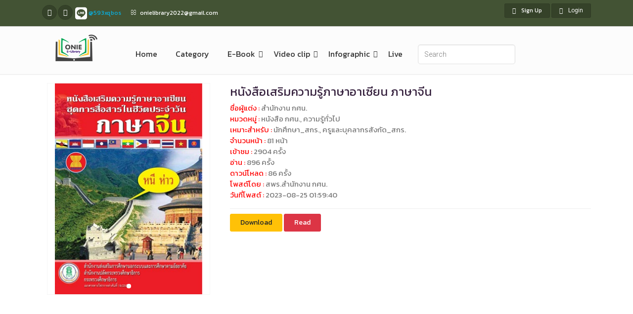

--- FILE ---
content_type: text/html; charset=UTF-8
request_url: http://elibrary.nfe.go.th/e_library/nfe/read/ebook/496/
body_size: 61221
content:
<base href="http://elibrary.dole.go.th/e_library/" /><!DOCTYPE html>
<html dir="ltr" lang="en">

<head>
	<meta charset="utf-8">
	<title> E-Library | สพร. สำนักงาน กศน.</title>
	<meta name="author" content="author">

	<!-- Mobile Meta -->
	<meta name="viewport" content="width=device-width, initial-scale=1, shrink-to-fit=no">

	<!-- Favicon -->
	<link rel="shortcut icon" href="http://elibrary.dole.go.th/e_library/images/logo_light_blue.png">
	<link rel="shortcut icon" type="image/x-icon" href="images/logo_light_blue.png">

	<link rel="apple-touch-icon" sizes="57x57" href="images/logo_light_blue.png">
	<link rel="apple-touch-icon" sizes="60x60" href="images/logo_light_blue.png">
	<link rel="apple-touch-icon" sizes="72x72" href="images/logo_light_blue.png">
	<link rel="apple-touch-icon" sizes="76x76" href="images/logo_light_blue.png">
	<link rel="apple-touch-icon" sizes="114x114" href="images/logo_light_blue.png">
	<link rel="apple-touch-icon" sizes="120x120" href="images/logo_light_blue.png">
	<link rel="apple-touch-icon" sizes="144x144" href="images/logo_light_blue.png">
	<link rel="apple-touch-icon" sizes="152x152" href="images/logo_light_blue.png">
	<link rel="apple-touch-icon" sizes="180x180" href="images/logo_light_blue.png">
	<link rel="icon" type="image/png" sizes="192x192" href="images/logo_light_blue.png">
	<link rel="icon" type="image/png" sizes="32x32" href="images/logo_light_blue.png">
	<link rel="icon" type="image/png" sizes="96x96" href="images/logo_light_blue.png">
	<link rel="icon" type="image/png" sizes="16x16" href="images/logo_light_blue.png">

	<!-- Web Fonts -->
	<link href="https://fonts.googleapis.com/css?family=Roboto:300,300i,400,400i,500,500i,700,700i" rel="stylesheet">
	<link href="https://fonts.googleapis.com/css?family=Raleway:300,400,700" rel="stylesheet">
	<link href="https://fonts.googleapis.com/css?family=Pacifico" rel="stylesheet">
	<link href="https://fonts.googleapis.com/css?family=PT+Serif" rel="stylesheet">

	<!-- Bootstrap core CSS -->
	<link href="bootstrap/css/bootstrap.css" rel="stylesheet">

	<!-- Font Awesome CSS -->
	<link href="fonts/font-awesome/css/font-awesome.css" rel="stylesheet">
	<!--<link href="fonts/fontawesome-free-6.4.2-web/css/fontawesome.min.css" rel="stylesheet">-->

	<!-- Plugins -->
	<link href="plugins/magnific-popup/magnific-popup.css" rel="stylesheet">
	<link href="plugins/rs-plugin-5/css/settings.css" rel="stylesheet">
	<link href="plugins/rs-plugin-5/css/layers.css" rel="stylesheet">
	<link href="plugins/rs-plugin-5/css/navigation.css" rel="stylesheet">
	<link href="css/animations.css" rel="stylesheet">
	<link href="plugins/slick/slick.css" rel="stylesheet">

	<!-- The Project's core CSS file -->
	<!-- Use css/rtl_style.css for RTL version -->
	<link href="css/style.css" rel="stylesheet">
	<!-- The Project's Typography CSS file, includes used fonts -->
	<!-- Used font for body: Roboto -->
	<!-- Used font for headings: Raleway -->
	<!-- Use css/rtl_typography-default.css for RTL version -->
	<link href="css/typography-default.css" rel="stylesheet">
	<!-- Color Scheme (In order to change the color scheme, replace the blue.css with the color scheme that you prefer) -->
	<link href="css/skins/light_blue.css" rel="stylesheet">

	<!-- Custom css -->

	<link rel="stylesheet" href="OwlCarousel2-2.3.4/dist/assets/owl.carousel.min.css">
	<link rel="stylesheet" href="OwlCarousel2-2.3.4/dist/assets/owl.theme.default.min.css">

	<link href="css/custom.css" rel="stylesheet">
	<link href="https://fonts.googleapis.com/css?family=Kanit&display=swap" rel="stylesheet">
	<script src='https://kit.fontawesome.com/a076d05399.js' crossorigin='anonymous'></script>
	<!--Get your own code at fontawesome.com-->
	<style>
		body,
		div,
		table,
		p,
		h1,
		h2,
		h3,
		h4,
		ul,
		li {
			font-family: 'Kanit', sans-serif;
		}

		.navimLeft {
			display: none;
			color: #ffffff;
			position: absolute;
			padding-top: 17px;
			top: 30%;
			width: 50px;
			height: 50px;
			text-align: center;
			cursor: pointer;
			background-color: rgba(0, 0, 0, 0.4);
			z-index: 1005;
			-webkit-backface-visibility: hidden;
			-webkit-transform: translateZ(0);
			-webkit-transition: all 0.2s ease-in-out;
			-o-transition: all 0.2s ease-in-out;
			transition: all 0.2s ease-in-out;
			-webkit-border-radius: 100% !important;
			-moz-border-radius: 100% !important;
			border-radius: 100% !important;
			-webkit-animation-duration: 0.4s;
			animation-duration: 0.4s;
			-webkit-animation-fill-mode: both;
			animation-fill-mode: both;
		}

		.navimRight {
			display: none;
			color: #ffffff;
			position: absolute;
			padding-top: 17px;
			top: 30%;
			right: 0px;
			width: 50px;
			height: 50px;
			text-align: center;
			cursor: pointer;
			background-color: rgba(0, 0, 0, 0.4);
			z-index: 1005;
			-webkit-backface-visibility: hidden;
			-webkit-transform: translateZ(0);
			-webkit-transition: all 0.2s ease-in-out;
			-o-transition: all 0.2s ease-in-out;
			transition: all 0.2s ease-in-out;
			-webkit-border-radius: 100% !important;
			-moz-border-radius: 100% !important;
			border-radius: 100% !important;
			-webkit-animation-duration: 0.4s;
			animation-duration: 0.4s;
			-webkit-animation-fill-mode: both;
			animation-fill-mode: both;
		}

		.displayed {
			display: block;
			margin-left: auto;
			margin-right: auto
		}
	</style>
</head>

<!-- body classes:  -->
<!-- "boxed": boxed layout mode e.g. <body class="boxed"> -->
<!-- "pattern-1 ... pattern-9": background patterns for boxed layout mode e.g. <body class="boxed pattern-1"> -->
<!-- "transparent-header": makes the header transparent and pulls the banner to top -->
<!-- "gradient-background-header": applies gradient background to header -->
<!-- "page-loader-1 ... page-loader-6": add a page loader to the page (more info @components-page-loaders.html) -->

<body class="transparent-header front-page ">
	<!-- Go to www.addthis.com/dashboard to customize your tools -->
	<script type="text/javascript" src="//s7.addthis.com/js/300/addthis_widget.js#pubid=ra-5a07d15e1394dd70"></script>

	<!-- scrollToTop -->
	<!-- ================ -->
	<div class="scrollToTop circle"><i class="fa fa-angle-up"></i></div>

	<!-- page wrapper start -->
	<!-- ================ -->
	<div class="page-wrapper">
		<!-- header-container start -->
		<div class="header-container">
			<div class="header-top dark" style="background-color:435334;">
				<div class="container ">
					<div class="row">
						<div class="col-3 col-sm-6 col-lg-8">
							<!-- header-top-first start -->
							<!-- ================ -->
							<div class="header-top-first clearfix">
								<ul class="social-links circle small clearfix hidden-sm-down">
									<!--                    <li class="googleplus"><a href=""><i class="fa fa-google-plus"></i></a></li>-->
									<li class="youtube"><a href="https://www.youtube.com/channel/UCFJmiPQ_zkqkxKrtAasblpA/featured"><i class="fa fa-youtube-play"></i></a></li>
									<li class="facebook"><a href="https://www.facebook.com/onielibrary"><i class="fa fa-facebook"></i></a></li>
									<!--<li class="comments"> <a href="http://line.me/ti/p/~@593xqbos"><i class="fab fa-line pr-1 pl-2"></i> </a></li>-->
								</ul>
								<div class="social-links hidden-md-up circle small">
									<div class="btn-group dropdown">
										<button id="header-top-drop-1" type="button" class="btn dropdown-toggle dropdown-toggle--no-caret" data-toggle="dropdown" aria-haspopup="true" aria-expanded="false"><i class="fa fa-share-alt"></i></button>
										<ul class="dropdown-menu dropdown-animation" aria-labelledby="header-top-drop-1">
											<li class="youtube"><a href="https://www.youtube.com/channel/UCFJmiPQ_zkqkxKrtAasblpA/featured"><i class="fa fa-youtube-play"></i></a></li>
											<li class="facebook"><a href="https://www.facebook.com/onielibrary"><i class="fa fa-facebook"></i></a></li>
											<li class="comments"><a href="http://line.me/ti/p/~@593xqbos"></a></li>
										</ul>
									</div>
								</div>
								<ul class="list-inline hidden-md-down">
									<!--                    <li class="list-inline-item"><i class="fa fa-map-marker pr-1 pl-2"></i>?????????????????????? (???.) ?????????????????</li>
							<li class="list-inline-item"><i class="fa fa-phone pr-1 pl-2"></i> 02-2824412</li>-->
									<li class="list-inline-item">
										<svg xmlns="http://www.w3.org/2000/svg" height="2.3em" viewBox="0 0 448 512"><!--! Font Awesome Free 6.4.2 by @fontawesome - https://fontawesome.com License - https://fontawesome.com/license (Commercial License) Copyright 2023 Fonticons, Inc. -->
											<style>
												svg {
													fill: #ffffff
												}
											</style>
											<path d="M272.1 204.2v71.1c0 1.8-1.4 3.2-3.2 3.2h-11.4c-1.1 0-2.1-.6-2.6-1.3l-32.6-44v42.2c0 1.8-1.4 3.2-3.2 3.2h-11.4c-1.8 0-3.2-1.4-3.2-3.2v-71.1c0-1.8 1.4-3.2 3.2-3.2H219c1 0 2.1.5 2.6 1.4l32.6 44v-42.2c0-1.8 1.4-3.2 3.2-3.2h11.4c1.8-.1 3.3 1.4 3.3 3.1zm-82-3.2h-11.4c-1.8 0-3.2 1.4-3.2 3.2v71.1c0 1.8 1.4 3.2 3.2 3.2h11.4c1.8 0 3.2-1.4 3.2-3.2v-71.1c0-1.7-1.4-3.2-3.2-3.2zm-27.5 59.6h-31.1v-56.4c0-1.8-1.4-3.2-3.2-3.2h-11.4c-1.8 0-3.2 1.4-3.2 3.2v71.1c0 .9.3 1.6.9 2.2.6.5 1.3.9 2.2.9h45.7c1.8 0 3.2-1.4 3.2-3.2v-11.4c0-1.7-1.4-3.2-3.1-3.2zM332.1 201h-45.7c-1.7 0-3.2 1.4-3.2 3.2v71.1c0 1.7 1.4 3.2 3.2 3.2h45.7c1.8 0 3.2-1.4 3.2-3.2v-11.4c0-1.8-1.4-3.2-3.2-3.2H301v-12h31.1c1.8 0 3.2-1.4 3.2-3.2V234c0-1.8-1.4-3.2-3.2-3.2H301v-12h31.1c1.8 0 3.2-1.4 3.2-3.2v-11.4c-.1-1.7-1.5-3.2-3.2-3.2zM448 113.7V399c-.1 44.8-36.8 81.1-81.7 81H81c-44.8-.1-81.1-36.9-81-81.7V113c.1-44.8 36.9-81.1 81.7-81H367c44.8.1 81.1 36.8 81 81.7zm-61.6 122.6c0-73-73.2-132.4-163.1-132.4-89.9 0-163.1 59.4-163.1 132.4 0 65.4 58 120.2 136.4 130.6 19.1 4.1 16.9 11.1 12.6 36.8-.7 4.1-3.3 16.1 14.1 8.8 17.4-7.3 93.9-55.3 128.2-94.7 23.6-26 34.9-52.3 34.9-81.5z" />
										</svg>
										<a href="http://line.me/ti/p/~@593xqbos">@593xqbos</a>
									</li>
									<li class="list-inline-item"><i class="fa fa-envelope-o pr-1 pl-2"></i> onielibrary2022@gmail.com</li>
								</ul>
							</div>
							<!-- header-top-first end -->
						</div>
						<div class="col-9 col-sm-6 col-lg-4">

							<!-- header-top-second start -->
							<!-- ================ -->
							<div id="header-top-second" class="clearfix">

								<!-- header top dropdowns start -->
								<!-- ================ -->
								<div class="header-top-dropdown text-right">
									<!--<div class="btn-group">
									<a href="Manual.pdf" target="_blank" class="btn btn-default-signup btn-sm"><i class="fa fa-book pr-2"></i> Manual</a>
								</div>-->
									<div class="btn-group">
										<a href="signup.php" target="_blank" class="btn btn-default-signup btn-sm"><i class="fa fa-user pr-2"></i> Sign Up</a>
									</div>

									<div class="btn-group">
										<button id="header-top-drop-2" type="button" class="btn dropdown-toggle btn-default-login btn-sm dropdown-toggle--no-caret" data-toggle="dropdown" aria-haspopup="true" aria-expanded="false"><i class="fa fa-lock pr-2"></i> Login</button>
										<ul class="dropdown-menu dropdown-menu-right dropdown-animation" aria-labelledby="header-top-drop-2">
											<li>
												<form class="login-form margin-clear" id="frm_login" name="frm_login">
													<div class="form-group has-feedback">
														<label class="control-label" for="laccount">Username</label>
														<input type="text" id="laccount" name="laccount" class="form-control" placeholder="">
														<i class="fa fa-user form-control-feedback"></i>
													</div>
													<div class="form-group has-feedback" for="password">
														<label class="control-label" for="lpassword">Password</label>
														<input type="password" id="lpassword" name="lpassword" class="form-control" placeholder="">
														<i class="fa fa-lock form-control-feedback"></i>
													</div>
													<button type="submit" class="btn btn-gray btn-sm">Log In</button>
													<span class="pl-1 pr-1">or</span>
													<a href="signup.php" target="_blank" class="btn btn-warning btn-sm">Sign Up</a>
													<!-- 
											<a href="admin/manual/manual.pdf" target="_blank" class="btn btn-info btn-sm">Manual</a>-->
													<ul>
														<li><a href="#" data-toggle="modal" data-target="#myModal">Forgot your password?</a></li>
													</ul>
												</form>
											</li>
										</ul>
									</div>
								</div>
								<!--  header top dropdowns end -->
							</div>
							<!-- header-top-second end -->
						</div>
					</div>
				</div>
			</div>

			<header class="header fixed fixed-desktop clearfix">
				<div class="container-fluid">
					<div class="row displayed">
						<div class="col-md-2 hidden-md-down pl-3">

							<div class="header-first clearfix">




								<div class="site-slogan">

								</div>

							</div>
							<!-- header-first end -->

						</div>
						<div class="col-lg-10 ">
							<!-- header-second start -->
							<!-- ================ -->
							<div class="header-second clearfix">
								<!-- main-navigation start -->
								<!-- classes: -->
								<!-- "onclick": Makes the dropdowns open on click, this the default bootstrap behavior e.g. class="main-navigation onclick" -->
								<!-- "animated": Enables animations on dropdowns opening e.g. class="main-navigation animated" -->
								<!-- ================ -->
								<div class="main-navigation main-navigation--mega-menu  animated">
									<nav class="navbar navbar-expand-lg navbar-light p-0">
										<div class="navbar-brand clearfix hidden-lg-up">

											<!-- logo -->
											<div id="logo-mobile" class="logo">
												<a href="index.php"><img id="logo-img-mobile" src="http://elibrary.dole.go.th/e_library/userfiles/images/logo/logo_light_blue.png" alt="The Project"></a>
											</div>

											<!-- name-and-slogan -->
											<div class="site-slogan">
												<!--   สำนักงาน กศน.-->
											</div>

										</div>
										<!-- header dropdown buttons
                    <div class="header-dropdown-buttons hidden-lg-up p-0 ml-auto mr-3">
                      <div class="btn-group">
                        <button type="button" class="btn dropdown-toggle dropdown-toggle--no-caret" id="header-drop-3" data-toggle="dropdown" aria-haspopup="true" aria-expanded="false"><i class="fa fa-search"></i></button>
                        <ul class="dropdown-menu dropdown-menu-right dropdown-animation" aria-labelledby="header-drop-3">
                          <li>
                            <form role="search" class="search-box margin-clear">
                              <div class="form-group has-feedback">
                                <input type="text" class="form-control" placeholder="Search">
                                <i class="fa fa-search form-control-feedback"></i>
                              </div>
                            </form>
                          </li>
                        </ul>
                      </div>
                      <div class="btn-group">
                        <button type="button" class="btn dropdown-toggle dropdown-toggle--no-caret" id="header-drop-4" data-toggle="dropdown" aria-haspopup="true" aria-expanded="false"><i class="fa fa-lock"></i></button>
                      </div>
                  </div>-->
										<!-- header dropdown buttons end -->
										<button class="navbar-toggler" type="button" data-toggle="collapse" data-target="#navbar-collapse-1" aria-controls="navbar-collapse-1" aria-expanded="false" aria-label="Toggle navigation">
											<span class="navbar-toggler-icon"></span>
										</button>

										<div class="collapse navbar-collapse" id="navbar-collapse-1">
											<!-- main-menu -->
											<ul class="navbar-nav ml-xl-auto">
												<li class="nav-item dropdown  mega-menu mega-menu--wide">
													<a href="index.php"><img id="logo_img" src="http://elibrary.dole.go.th/e_library/userfiles/images/logo/logo_light_blue.png" alt="The Project"></a>
												</li>


												<!-- mega-menu start -->
												<li class="nav-item dropdown  mega-menu mega-menu--wide">
													<a href="index.php" class="nav-link " id="first" aria-haspopup="true" aria-expanded="false">Home</a>
												</li>
												<!-- mega-menu end -->
												<!-- mega-menu start -->

												<li class="nav-item dropdown  mega-menu mega-menu--wide">
													<a href="หมวดหมู่" class="nav-link " id="first" aria-haspopup="true" aria-expanded="false">Category</a>
												</li>
												<!-- mega-menu end -->
												<li class="nav-item dropdown ">
													<a href="#" class="nav-link dropdown-toggle" id="third-dropdown" data-toggle="dropdown" aria-haspopup="true" aria-expanded="false">E-Book</a>
													<ul class="dropdown-menu" aria-labelledby="third-dropdown">
																													<li>
																<a href="nfe/ebook/เหมาะสำหรับ/เด็กและครอบครัว/">เด็กและครอบครัว</a>
															</li>
																													<li>
																<a href="nfe/ebook/เหมาะสำหรับ/เยาวชน/">เยาวชน</a>
															</li>
																													<li>
																<a href="nfe/ebook/เหมาะสำหรับ/นักศึกษา_สกร./">นักศึกษา_สกร.</a>
															</li>
																													<li>
																<a href="nfe/ebook/เหมาะสำหรับ/ผู้สูงวัย/">ผู้สูงวัย</a>
															</li>
																													<li>
																<a href="nfe/ebook/เหมาะสำหรับ/กลุ่มพิเศษ/">กลุ่มพิเศษ</a>
															</li>
																													<li>
																<a href="nfe/ebook/เหมาะสำหรับ/ครูและบุคลากรสังกัด_สกร./">ครูและบุคลากรสังกัด_สกร.</a>
															</li>
																													<li>
																<a href="nfe/ebook/เหมาะสำหรับ/ทั่วไป/">ทั่วไป</a>
															</li>
														
													</ul>
												</li>
												<!-- mega-menu start -->

												<!-- mega-menu end -->

												<li class="nav-item dropdown ">
													<a href="#" class="nav-link dropdown-toggle" id="third-dropdown" data-toggle="dropdown" aria-haspopup="true" aria-expanded="false">Video clip</a>
													<ul class="dropdown-menu" aria-labelledby="third-dropdown">

																													<li>
																<a href="nfe/clip/เหมาะสำหรับ/เด็กและครอบครัว/">เด็กและครอบครัว</a>
															</li>
																													<li>
																<a href="nfe/clip/เหมาะสำหรับ/เยาวชน/">เยาวชน</a>
															</li>
																													<li>
																<a href="nfe/clip/เหมาะสำหรับ/นักศึกษา_สกร./">นักศึกษา_สกร.</a>
															</li>
																													<li>
																<a href="nfe/clip/เหมาะสำหรับ/ผู้สูงวัย/">ผู้สูงวัย</a>
															</li>
																													<li>
																<a href="nfe/clip/เหมาะสำหรับ/กลุ่มพิเศษ/">กลุ่มพิเศษ</a>
															</li>
																													<li>
																<a href="nfe/clip/เหมาะสำหรับ/ครูและบุคลากรสังกัด_สกร./">ครูและบุคลากรสังกัด_สกร.</a>
															</li>
																													<li>
																<a href="nfe/clip/เหมาะสำหรับ/ทั่วไป/">ทั่วไป</a>
															</li>
														
													</ul>
												</li>

												<li class="nav-item dropdown ">
													<a href="#" class="nav-link dropdown-toggle" id="third-dropdown" data-toggle="dropdown" aria-haspopup="true" aria-expanded="false">Infographic</a>
													<ul class="dropdown-menu" aria-labelledby="third-dropdown">
																													<li>
																<a href="nfe/infographic/หมวด/สุขภาพอนามัย/">สุขภาพอนามัย</a>
															</li>

																													<li>
																<a href="nfe/infographic/หมวด/โรคภัย/">โรคภัย</a>
															</li>

																													<li>
																<a href="nfe/infographic/หมวด/อาชีพ/">อาชีพ</a>
															</li>

																													<li>
																<a href="nfe/infographic/หมวด/ทั่วไป/">ทั่วไป</a>
															</li>

														
													</ul>
												</li>

												<li class="nav-item dropdown  mega-menu mega-menu--wide">
													<a href="ถ่ายทอดสด" class="nav-link " id="first" aria-haspopup="true" aria-expanded="false">Live</a>
												</li>
												<!--<li class="nav-item dropdown  mega-menu mega-menu--wide">
													<a href="http://ebook.dole.go.th/exam/" class="nav-link " id="first" aria-haspopup="true" aria-expanded="false">Exam Online</a>
												</li>-->
												<li class="nav-item dropdown">
													<form class="form-inline">
														<input class="form-control" id="search" type="text" placeholder="Search" aria-label="Search">
													</form>
												</li>
											</ul>
											<!-- main-menu end -->
										</div>
									</nav>
								</div>
								<!-- main-navigation end -->
							</div>
							<!-- header-second end -->

						</div>
					</div>
				</div>
			</header>
			<!-- header end -->
		</div>

		<!-- Modal -->
		<div class="modal fade" id="myModal" role="dialog">
			<div class="modal-dialog">

				<!-- Modal content-->
				<div class="modal-content">
					<div class="modal-header">

						<h4 class="modal-title">แจ้งลืมรหัสผ่าน</h4>
						<button type="button" class="close" data-dismiss="modal">&times;</button>
					</div>
					<div class="modal-body">
						<p>โปรดกรอก Email ของท่าน</p>
					</div>
					<form id="frmRePass" name="frmRePass">
						<div class="container">
							<div class="form-group has-feedback">
								<div class="col-xs-offset-1 col-xs-10">
									<input type="email" class="form-control col-xs-12" id="femail" name="femail" placeholder="กรุณากรอก  Email ที่ลงทะเบียนในระบบ" onkeypress="check_eng(event);">
									<i class="fa fa-envelope form-control-feedback pr-4"></i>
								</div>
							</div>
							<div id="showRPMessage"></div>
						</div>
						<div class="modal-footer">
							<button type="button" class="btn btn-secondary" data-dismiss="modal">Close</button>
							<button type="submit" class="btn btn-warning">Reset password</button>
						</div>
					</form>
				</div>

			</div>
		</div><base href="http://elibrary.dole.go.th/e_library/" /><!-- header-container end -->
<!-- breadcrumb start -->
<!-- ================ -->
<!--
      <div class="breadcrumb-container">
        <div class="container">
          <ol class="breadcrumb">
            <li class="breadcrumb-item"><i class="fa fa-home pr-2"></i><a class="link-dark" href="index.php">Home</a></li>
            <li class="breadcrumb-item active">Shop Product</li>
          </ol>
        </div>
      </div>
      -->
<!-- breadcrumb end -->

<!-- main-container start -->
<!-- ================ -->
<section class="main-container">

  <div class="container">
    <div class="row">

      <!-- main start -->
      <!-- ================ -->
      <div class="main col-12">

        <!-- page-title start -->
        <!-- ================ -->

        <!--h2 class="page-title">หนังสือ E-book</h2>
              <div class="separator-2"></div-->
        <!-- page-title end -->
        </br></br>
        <div class="row clearfix">
          <div class="col-lg-4">
            <!-- pills start -->
            <!-- ================ -->
            <!-- Nav tabs -->
            <!--<ul class="nav nav-pills">
                   <li class="nav-item"><a class="nav-link active" href="#pill-1" data-toggle="tab" title="images"><i class="fa fa-camera pr-1"></i> Photo</a></li>-->
            <!--  <li class="nav-item"><a class="nav-link" href="#pill-2" data-toggle="tab" title="video"><i class="fa fa-video-camera pr-1"></i> Video</a></li>-->
            <!--</ul>-->
            <!-- Tab panes -->
            <div class="tab-content clear-style" style="padding: 20px 10px 5px;">
              <div class="tab-pane active" id="pill-1">
                <div class="slick-carousel content-slider-with-large-controls">
                  <div class="overlay-container overlay-visible">

                    <a href="nfe/flip/496/"> <img src="ebook/0/cover/1597996137.jpg" alt="" class="col-lg-12"> </a>

                    <!-- <img src="images/product-1.jpg" alt="">
                         <a href="images/product-1.jpg" class="slick-carousel--popup-img overlay-link" title="image title"><i class="fa fa-plus"></i></a>-->
                  </div>
                  <!--<div class="overlay-container overlay-visible">
                          <img src="images/product-1-2.jpg" alt="">
                          <a href="images/product-1-2.jpg" class="slick-carousel--popup-img overlay-link" title="image title"><i class="fa fa-plus"></i></a>
                        </div>-->
                </div>
              </div>
              <div class="tab-pane" id="pill-2">
                <div class="overlay-container">
                  <img src="images/page-about-2.jpg" alt="">
                  <a class="overlay-link" href="#"><i class="fa fa-link"></i></a>
                </div>
              </div>
            </div>
            <!-- pills end -->
          </div>
          <div class="col-lg-8 ">
            <h3 class="mt-4"><a href="nfe/flip/496/"> หนังสือเสริมความรู้ภาษาอาเซียน ภาษาจีน</a></h3>
            <p><b><span class="name">ชื่อผู้แต่ง : </span></b> สำนักงาน กศน.</br>
              <b><span class="name"> หมวดหมู่ : </span></b>
              หนังสือ กศน., ความรู้ทั่วไป              </br>
              <span class="name"><b> เหมาะสำหรับ : </b></span>
              นักศึกษา_สกร., ครูและบุคลากรสังกัด_สกร.              </br>

              <span class="name"><b> จำนวนหน้า : </b> </span>81 หน้า </br>
              <span class="name"><b> เข้าชม : </b></span>2904 ครั้ง </br>
              <span class="name"><b> อ่าน : </b></span>896 ครั้ง </br>
              <span class="name"><b> ดาวน์โหลด : </b></span>86 ครั้ง </br>
              <span class="name"><b>โพสต์โดย : </b></span> สพร.สำนักงาน กศน. </br>
              <!--	 <b>โพตส์โดย :  </b> <a href="lib.php?n=1210000000" target="_blank">สพร.สำนักงาน กศน.</a> </br>-->
              <span class="name"><b> วันที่โพสต์ : </b></span>2023-08-25 01:59:40 </br>
            </p>
            <!-- <h4>รายละเอียดหนังสือ</h4>
                  <p></p>-->
            <hr class="mb-10">
            <div class="clearfix mb-20">
              <!-- Go to www.addthis.com/dashboard to customize your tools -->
              <div class="addthis_inline_share_toolbox"></div>
              <a type="button" href="javascript:void(0)" onclick="count()" class="margin-clear btn btn-warning">Download</a>
              <a type="button" href="nfe/flip/496/" class="margin-clear btn btn-danger"> Read </a>
              <!--   <span>
                      <i class="fa fa-star text-default"></i>
                      <i class="fa fa-star text-default"></i>
                      <i class="fa fa-star text-default"></i>
                      <i class="fa fa-star text-default"></i>
                      <i class="fa fa-star"></i>
                    </span>
                    <a href="#" class="wishlist"><i class="fa fa-heart-o pl-10 pr-1"></i>Wishlist</a>
                    <ul class="pl-20 pull-right social-links circle small clearfix margin-clear animated-effect-1">
                      <li class="twitter"><a href="#"><i class="fa fa-twitter"></i></a></li>
                      <li class="googleplus"><a href="#"><i class="fa fa-google-plus"></i></a></li>
                      <li class="facebook"><a href="#"><i class="fa fa-facebook"></i></a></li>
                    </ul>-->
            </div>
            <!-- <form class="clearfix row grid-space-10">
                        <div class="form-group col-lg-4">
                          <label>Quantity</label>
                          <input type="text" class="form-control" value="1">
                        </div>
                        <div class="form-group col-lg-4">
                          <label>Color</label>
                          <select class="form-control">
                            <option>Red</option>
                            <option>White</option>
                            <option>Black</option>
                            <option>Blue</option>
                            <option>Orange</option>
                          </select>
                        </div>
                        <div class="form-group col-lg-4">
                          <label>Size</label>
                          <select class="form-control">
                            <option>5.3"</option>
                            <option>5.7"</option>
                          </select>
                        </div>
                    </form>
                  <div class="light-gray-bg p-20 bordered clearfix">
                   <span class="product price"><i class="fa fa-tag pr-10"></i>เปิดอ่านโดย </span>
                    <div class="product elements-list pull-right clearfix"> 
                                                              <a href="javascript:void(0)" onclick="count()"> <input type="submit" value="ดาวน์โหลด" class="margin-clear btn btn-warning"> </a> | 
                      <a href="flip-book/read.php?n=496"> <input type="submit" value="เปิดอ่าน" class="margin-clear btn btn-primary" > </a>
                                                            </div>
                  </div>-->
          </div>
        </div>
      </div>
      <!-- main end -->

    </div>
  </div>
</section>
<!-- main-container end -->

<!-- section start -->



<section class="pv-30 light-gray-bg">
  <div class="container">
    <div class="row">
      <div class="col-lg-12">
        <!-- Nav tabs -->
        <ul class="nav nav-tabs style-4" role="tablist">
          <li class="nav-item"><a class="nav-link active" href="#h2tab2" role="tab" data-toggle="tab"><i class="fa fa-files-o pr-1"></i>หนังสือ แนะนำ</a></li>

        </ul>
        <!-- Tab panes -->

        <div class="tab-pane active" id="pill-1">
          <div class="row grid-space-10">
            

                <div class="col-lg-2 col-md-4 col-sm-6">
                  <div class="listing-item white-bg bordered mb-20" id="ebookimg">
                    <div class="overlay-container thumbnailc">
                      <a href="nfe/read/ebook/500/" target="_blank">
                        <img src="ebook/0/cover/1597996677.jpg" class="col-lg-12 col-md-12 col-sm-12 image_crop" alt="">
                      <!--  <img src="ebook//cover/1597996677.jpg" class="col-lg-12 col-md-12 col-sm-12 image_crop" alt="">
              -->
                      </a>
                    </div>
                    <div class="col-lg-12 col-md-12 col-sm-12 body clearfix">
                      <h3 class="txt-cuttwoh3">
                        <a href="nfe/read/ebook/500/" target="_blank" title="หนังสือเสริมความรู้ภาษาอาเซียน ภาษาลาว" target="_blank"> หนังสือเสริมความรู้ภาษาอาเซียน ภาษาลาว </a>
                      </h3>
                      <p class="small postby-clip cut-one" title="สพร.สำนักงาน กศน.">Post : สพร.สำนักงาน กศน.</p>
                      <div class="elements-list clearfix">
                        <span class="price view-clip"> <i class="fa fa-eye"></i> view 2904 </span>
                      </div>
                    </div>
                  </div>
                </div>


              

                <div class="col-lg-2 col-md-4 col-sm-6">
                  <div class="listing-item white-bg bordered mb-20" id="ebookimg">
                    <div class="overlay-container thumbnailc">
                      <a href="nfe/read/ebook/499/" target="_blank">
                        <img src="ebook/0/cover/1597996550.jpg" class="col-lg-12 col-md-12 col-sm-12 image_crop" alt="">
                      <!--  <img src="ebook//cover/1597996550.jpg" class="col-lg-12 col-md-12 col-sm-12 image_crop" alt="">
              -->
                      </a>
                    </div>
                    <div class="col-lg-12 col-md-12 col-sm-12 body clearfix">
                      <h3 class="txt-cuttwoh3">
                        <a href="nfe/read/ebook/499/" target="_blank" title="หนังสือเสริมความรู้ภาษาอาเซียน ภาษาอังกฤษ" target="_blank"> หนังสือเสริมความรู้ภาษาอาเซียน ภาษาอังกฤษ </a>
                      </h3>
                      <p class="small postby-clip cut-one" title="สพร.สำนักงาน กศน.">Post : สพร.สำนักงาน กศน.</p>
                      <div class="elements-list clearfix">
                        <span class="price view-clip"> <i class="fa fa-eye"></i> view 2904 </span>
                      </div>
                    </div>
                  </div>
                </div>


              

                <div class="col-lg-2 col-md-4 col-sm-6">
                  <div class="listing-item white-bg bordered mb-20" id="ebookimg">
                    <div class="overlay-container thumbnailc">
                      <a href="nfe/read/ebook/497/" target="_blank">
                        <img src="ebook/0/cover/1597996369.jpg" class="col-lg-12 col-md-12 col-sm-12 image_crop" alt="">
                      <!--  <img src="ebook//cover/1597996369.jpg" class="col-lg-12 col-md-12 col-sm-12 image_crop" alt="">
              -->
                      </a>
                    </div>
                    <div class="col-lg-12 col-md-12 col-sm-12 body clearfix">
                      <h3 class="txt-cuttwoh3">
                        <a href="nfe/read/ebook/497/" target="_blank" title="หนังสือเสริมความรู้ภาษาอาเซียน ภาษาพม่า" target="_blank"> หนังสือเสริมความรู้ภาษาอาเซียน ภาษาพม่า </a>
                      </h3>
                      <p class="small postby-clip cut-one" title="สพร.สำนักงาน กศน.">Post : สพร.สำนักงาน กศน.</p>
                      <div class="elements-list clearfix">
                        <span class="price view-clip"> <i class="fa fa-eye"></i> view 2904 </span>
                      </div>
                    </div>
                  </div>
                </div>


              

                <div class="col-lg-2 col-md-4 col-sm-6">
                  <div class="listing-item white-bg bordered mb-20" id="ebookimg">
                    <div class="overlay-container thumbnailc">
                      <a href="nfe/read/ebook/494/" target="_blank">
                        <img src="ebook/0/cover/1597995562.jpg" class="col-lg-12 col-md-12 col-sm-12 image_crop" alt="">
                      <!--  <img src="ebook//cover/1597995562.jpg" class="col-lg-12 col-md-12 col-sm-12 image_crop" alt="">
              -->
                      </a>
                    </div>
                    <div class="col-lg-12 col-md-12 col-sm-12 body clearfix">
                      <h3 class="txt-cuttwoh3">
                        <a href="nfe/read/ebook/494/" target="_blank" title="หนังสือเสริมความรู้ภาษาอาเซียน ภาษาเขมร" target="_blank"> หนังสือเสริมความรู้ภาษาอาเซียน ภาษาเขมร </a>
                      </h3>
                      <p class="small postby-clip cut-one" title="สพร.สำนักงาน กศน.">Post : สพร.สำนักงาน กศน.</p>
                      <div class="elements-list clearfix">
                        <span class="price view-clip"> <i class="fa fa-eye"></i> view 2904 </span>
                      </div>
                    </div>
                  </div>
                </div>


              

                <div class="col-lg-2 col-md-4 col-sm-6">
                  <div class="listing-item white-bg bordered mb-20" id="ebookimg">
                    <div class="overlay-container thumbnailc">
                      <a href="nfe/read/ebook/493/" target="_blank">
                        <img src="ebook/0/cover/1597995146.jpg" class="col-lg-12 col-md-12 col-sm-12 image_crop" alt="">
                      <!--  <img src="ebook//cover/1597995146.jpg" class="col-lg-12 col-md-12 col-sm-12 image_crop" alt="">
              -->
                      </a>
                    </div>
                    <div class="col-lg-12 col-md-12 col-sm-12 body clearfix">
                      <h3 class="txt-cuttwoh3">
                        <a href="nfe/read/ebook/493/" target="_blank" title="หนังสือเสริมความรู้ชุดรู้ทันภัยพิบัติ แผ่นดินถล่ม" target="_blank"> หนังสือเสริมความรู้ชุดรู้ทันภัยพิบัติ แผ่นดินถล่ม </a>
                      </h3>
                      <p class="small postby-clip cut-one" title="สพร.สำนักงาน กศน.">Post : สพร.สำนักงาน กศน.</p>
                      <div class="elements-list clearfix">
                        <span class="price view-clip"> <i class="fa fa-eye"></i> view 2904 </span>
                      </div>
                    </div>
                  </div>
                </div>


              

                <div class="col-lg-2 col-md-4 col-sm-6">
                  <div class="listing-item white-bg bordered mb-20" id="ebookimg">
                    <div class="overlay-container thumbnailc">
                      <a href="nfe/read/ebook/492/" target="_blank">
                        <img src="ebook/0/cover/1597994611.jpg" class="col-lg-12 col-md-12 col-sm-12 image_crop" alt="">
                      <!--  <img src="ebook//cover/1597994611.jpg" class="col-lg-12 col-md-12 col-sm-12 image_crop" alt="">
              -->
                      </a>
                    </div>
                    <div class="col-lg-12 col-md-12 col-sm-12 body clearfix">
                      <h3 class="txt-cuttwoh3">
                        <a href="nfe/read/ebook/492/" target="_blank" title="หนังสือเสริมความรู้ชุด รู้ทันภัยพิบัติภัยสึนามิ" target="_blank"> หนังสือเสริมความรู้ชุด รู้ทันภัยพิบัติภัยสึนามิ </a>
                      </h3>
                      <p class="small postby-clip cut-one" title="สพร.สำนักงาน กศน.">Post : สพร.สำนักงาน กศน.</p>
                      <div class="elements-list clearfix">
                        <span class="price view-clip"> <i class="fa fa-eye"></i> view 2904 </span>
                      </div>
                    </div>
                  </div>
                </div>


              

          </div>
        </div>


      </div>

      <!-- sidebar start -->


    </div>
  </div>
</section>
<!-- ================ -->

<!-- section end -->



<!-- footer top start -->
<!-- ================ -->
<div class="dark-bg default-hovered footer-top animated-text" style="background-color:#CC99FF;">
  <div class="container">
    <div class="row">
      <div class="col-md-12">
        <div class="call-to-action text-center">
          <!--    <div class="row">
                  <div class="col-md-8">
                    <h2 class="mt-4">Powerful Bootstrap Template</h2>
                    <h2 class="mt-4">Waste no more time</h2>
                  </div>
                  <div class="col-md-4">
                    <p class="mt-3"><a href="#" class="btn btn-animated btn-lg btn-gray-transparent">Purchase<i class="fa fa-cart-arrow-down pl-20"></i></a></p>
                  </div>
                </div>-->
        </div>
      </div>
    </div>
  </div>
</div>
<!-- footer top end -->
<!-- footer start (Add "dark" class to #footer in order to enable dark footer) -->
<!-- ================ -->
  <footer id="footer" class="clearfix ">

    <!-- .footer start -->
    <!-- ================ -->
    <div class="footer">
      <div class="container">
        <div class="footer-inner">
          <div class="row">

            <div class="col-lg-3">
              <div class="footer-content">
                <h2 class="title">E-Book</h2>
                <div class="separator-2"></div>
                <nav>
                  <ul class="mb-20 nav flex-column list-style-icons">
                    

                      <li class="nav-item"><a class="nav-link" href="nfe/ebook/เหมาะสำหรับ/เด็กและครอบครัว/"><i class="fa fa-book"></i>เด็กและครอบครัว</a></li>
                    

                      <li class="nav-item"><a class="nav-link" href="nfe/ebook/เหมาะสำหรับ/เยาวชน/"><i class="fa fa-book"></i>เยาวชน</a></li>
                    

                      <li class="nav-item"><a class="nav-link" href="nfe/ebook/เหมาะสำหรับ/นักศึกษา_สกร./"><i class="fa fa-book"></i>นักศึกษา_สกร.</a></li>
                    

                      <li class="nav-item"><a class="nav-link" href="nfe/ebook/เหมาะสำหรับ/ผู้สูงวัย/"><i class="fa fa-book"></i>ผู้สูงวัย</a></li>
                    

                      <li class="nav-item"><a class="nav-link" href="nfe/ebook/เหมาะสำหรับ/กลุ่มพิเศษ/"><i class="fa fa-book"></i>กลุ่มพิเศษ</a></li>
                    

                      <li class="nav-item"><a class="nav-link" href="nfe/ebook/เหมาะสำหรับ/ครูและบุคลากรสังกัด_สกร./"><i class="fa fa-book"></i>ครูและบุคลากรสังกัด_สกร.</a></li>
                    

                      <li class="nav-item"><a class="nav-link" href="nfe/ebook/เหมาะสำหรับ/ทั่วไป/"><i class="fa fa-book"></i>ทั่วไป</a></li>
                                      </ul>
                </nav>
              </div>
            </div>

            <div class="col-lg-3">
              <div class="footer-content">
                <h2 class="title">Video Clip </h2>
                <div class="separator-2"></div>
                <nav>
                  <ul class="mb-20 nav flex-column list-style-icons">
                                          <li class="nav-item"><a class="nav-link" href="nfe/clip/เหมาะสำหรับ/เด็กและครอบครัว/"><i class="fa fa-video-camera"></i>เด็กและครอบครัว</a></li>
                                          <li class="nav-item"><a class="nav-link" href="nfe/clip/เหมาะสำหรับ/เยาวชน/"><i class="fa fa-video-camera"></i>เยาวชน</a></li>
                                          <li class="nav-item"><a class="nav-link" href="nfe/clip/เหมาะสำหรับ/นักศึกษา_สกร./"><i class="fa fa-video-camera"></i>นักศึกษา_สกร.</a></li>
                                          <li class="nav-item"><a class="nav-link" href="nfe/clip/เหมาะสำหรับ/ผู้สูงวัย/"><i class="fa fa-video-camera"></i>ผู้สูงวัย</a></li>
                                          <li class="nav-item"><a class="nav-link" href="nfe/clip/เหมาะสำหรับ/กลุ่มพิเศษ/"><i class="fa fa-video-camera"></i>กลุ่มพิเศษ</a></li>
                                          <li class="nav-item"><a class="nav-link" href="nfe/clip/เหมาะสำหรับ/ครูและบุคลากรสังกัด_สกร./"><i class="fa fa-video-camera"></i>ครูและบุคลากรสังกัด_สกร.</a></li>
                                          <li class="nav-item"><a class="nav-link" href="nfe/clip/เหมาะสำหรับ/ทั่วไป/"><i class="fa fa-video-camera"></i>ทั่วไป</a></li>
                                      </ul>
                </nav>
              </div>
            </div>



            <div class="col-lg-3">
              <div class="footer-content">
                <h2 class="title">Infographic</h2>
                <div class="separator-2"></div>
                <nav>
                  <ul class="mb-20 nav flex-column list-style-icons">
                                          <li class="nav-item"><a class="nav-link" href="nfe/infographic/หมวด/สุขภาพอนามัย/"><i class="fa fa-newspaper-o" aria-hidden="true"></i>สุขภาพอนามัย</a></li>
                                          <li class="nav-item"><a class="nav-link" href="nfe/infographic/หมวด/โรคภัย/"><i class="fa fa-newspaper-o" aria-hidden="true"></i>โรคภัย</a></li>
                                          <li class="nav-item"><a class="nav-link" href="nfe/infographic/หมวด/อาชีพ/"><i class="fa fa-newspaper-o" aria-hidden="true"></i>อาชีพ</a></li>
                                          <li class="nav-item"><a class="nav-link" href="nfe/infographic/หมวด/ทั่วไป/"><i class="fa fa-newspaper-o" aria-hidden="true"></i>ทั่วไป</a></li>
                                      </ul>
                </nav>
              </div>
            </div>

                        <!--ส่วนแสดงที่อยู่-->
            <div class="col-lg-3">
              <div class="footer-content">
                <h2 class="title">Contact Us</h2>
                <div class="separator-2"></div>
                <!--   <div class="logo-footer"><img id="logo-footer" src="images/logo_light_blue.png" alt=""></div>
                    <p>E-library : ห้องสมุดประชาชน หมายถึง แหล่งรวบรวมความรู้และให้บริการโดยนำเทคโนโลยีเข้ามาใช้ในการบริหารจัดการงานห้องสมุด บริการสื่ออิเล็กทรอนิกส์ (E-book) ทาง Online และ Offline บริการวัสดุ อุปกรณ์ สถานที่ สภาพแวดล้อมและบรรยากาศให้เอื้อต่อการเรียนรู้</p>
                    <p>E-library หมายถึง แหล่งความรู้ที่บันทึกข้อมูลไว้ในเครื่องคอมพิวเตอร์แม่ข่าย เพื่อให้บริการการเรียนรู้ทาง Online ที่หลากหลาย สำหรับกลุ่มเป้าหมายหลัก ได้แก่ นักศึกษา กศน. เด็กและครอบครัว เยาวชน ผู้สูงวัย กลุ่มพิเศษ</p>
                   -->
                <!--<p>Lorem ipsum dolor sit amet, consectetur adipisicing elit. Accusantium odio voluptatem necessitatibus illo vel dolorum soluta.</p>-->
                <ul class="list-icons">
                  <li><i class="fa fa-map-marker pr-10 text-default"></i> สถาบันส่งเสริมและพัฒนานวัตกรรมการเรียนรู้ (สพร.)                    </br>กรมส่งเสริมการเรียนรู้ (สกร.) กระทรวงศึกษาธิการ    ถนนราชดำเนินนอก                    </br>
                    เขตดุสิต                       กรุงเทพฯ 10300</li>
                  <li><i class="fa fa-phone pr-10 text-default"></i> 02-2824412 </li>
                  <li><i class="fa fa-envelope-o pr-10 text-default"></i><a class="contct-txt" href="mailto:onielibrary2022@gmail.com">onielibrary2022@gmail.com</a></li>
                </ul>
                <div class="separator-2"></div>


                <ul class="social-links circle animated-effect-1">
                  <li class="facebook"><a href="https://www.facebook.com/onielibrary"><i class="fa fa-facebook"></i></a></li>
                  <li class="twitter"><a href="-"><i class="fa fa-twitter"></i></a></li>
                  <li class="youtube"><a href="https://www.youtube.com/channel/UCFJmiPQ_zkqkxKrtAasblpA/featured"><i class="fa fa-youtube"></i></a></li>
                  <li class="linkedin"><a href="#"><i class="fa fa-linkedin"></i></a></li>
                  <li class="xing"><a href="#"><i class="fa fa-xing"></i></a></li>
                </ul>
                <!-- Histats.com  (div with counter) -->
                <div id="histats_counter"></div>
                <!-- Histats.com  START  (aync)-->
                <script type="text/javascript">
                  var _Hasync = _Hasync || [];
                  _Hasync.push(['Histats.start', '1,4349957,4,2047,280,25,00011110']);
                  _Hasync.push(['Histats.fasi', '1']);
                  _Hasync.push(['Histats.track_hits', '']);
                  (function() {
                    var hs = document.createElement('script');
                    hs.type = 'text/javascript';
                    hs.async = true;
                    hs.src = ('//s10.histats.com/js15_as.js');
                    (document.getElementsByTagName('head')[0] || document.getElementsByTagName('body')[0]).appendChild(hs);
                  })();
                </script>
                <noscript><a href="/" target="_blank"><img src="//sstatic1.histats.com/0.gif?4349957&101" alt="" border="0"></a></noscript>
                <!-- Histats.com  END  -->

              </div>
            </div>
          </div>
        </div>
      </div>
    </div>
    <!-- .footer end -->

    <!-- .subfooter start -->
    <!-- ================ -->
    <div class="subfooter">
      <div class="container">
        <div class="subfooter-inner">
          <div class="row">
            <div class="col-md-12">
              <p class="text-center">Copyright <i class="fa fa-copyright"></i> 2020 ONIE E-Library :: ห้องสมุดอิเล็กทรอนิกส์ สำนักงาน กศน. :: <a href="team.php" target="_blank"> คณะทำงาน . </a></p>
            </div>
          </div>
        </div>
      </div>
    </div>
    <!-- .subfooter end -->

  </footer>
  <!-- footer end -->
  </div>
  <!-- page-wrapper end -->

  <!-- JavaScript files placed at the end of the document so the pages load faster -->
  <!-- ================================================== -->
  <!-- Jquery and Bootstap core js files -->
  <script src="plugins/jquery.min.js"></script>
  <script src="bootstrap/js/bootstrap.bundle.min.js"></script>
  <!-- jQuery Revolution Slider  -->
  <script src="plugins/rs-plugin-5/js/jquery.themepunch.tools.min.js"></script>
  <script src="plugins/rs-plugin-5/js/jquery.themepunch.revolution.min.js"></script>
  <!-- Isotope javascript -->
  <script src="plugins/isotope/imagesloaded.pkgd.min.js"></script>
  <script src="plugins/isotope/isotope.pkgd.min.js"></script>
  <!-- Magnific Popup javascript -->
  <script src="plugins/magnific-popup/jquery.magnific-popup.min.js"></script>
  <!-- Appear javascript -->
  <script src="plugins/waypoints/jquery.waypoints.min.js"></script>
  <script src="plugins/waypoints/sticky.min.js"></script>
  <!-- Count To javascript -->
  <script src="plugins/countTo/jquery.countTo.js"></script>
  <!-- Slick carousel javascript -->
  <script src="plugins/slick/slick.min.js"></script>
  <!-- Initialization of Plugins -->
  <script src="js/template.js"></script>
  <!-- Custom Scripts -->
  <script src="js/custom.js"></script>
  <script src="admin/assets/js/jquery.validate.min.js"></script>



  <script src="OwlCarousel2-2.3.4/dist/owl.carousel.js" data-cover></script>

  </body>

  </html>

  <script>
    function showNev() {
      $('.navimLeft').show('slow');
      $('.navimRight').show('slow');
    }

    function hideNev() {
      $('.navimLeft').hide('slow');
      $('.navimRight').hide('slow');
    }

    function showMedia(fn, tg, page, wfd, sid) {
      //$('#' + tg).hide();
      $.post(fn, {
        page: page,
        web_folder: wfd,
        school_name: sid
      }).done(function(data) {
        console.log(data);
        $('#' + tg).html(data);
        $('#' + tg).show('slow');
      });
    }

    function rePass() {
      console.log($('#frmRePass').serialize());
    }
    $(function() {
      $('#pbook1').click(function() {
        showMedia('book1.php', 'hShowMedia', '1', '0', 'nfe');
      });
      $('#pbook2').click(function() {
        showMedia('book2.php', 'hShowMedia', '1', '0', 'nfe');
      });
      $('#pbook3').click(function() {
        showMedia('book3.php', 'hShowMedia', '1', '0', 'nfe');
      });
      $('#pbook4').click(function() {
        showMedia('book4.php', 'hShowMedia', '1', '0', 'nfe');
      });
      $('#pbook5').click(function() {
        showMedia('book5.php', 'hShowMedia', '1', '0', 'nfe');
      });
      showMedia('book1.php', 'hShowMedia', '1', '0', 'nfe');
      //  showMedia('infographic_index.php', 'hShowInfo', '1', '0', 'nfe');
      $("#search").keypress(function(event) {
        if (event.keyCode === 13) {
          event.preventDefault();
          if ($('#search').val() != '') {
            keyword = $('#search').val();
            if (keyword.length < 3) {
              alert("โปรดระบุอย่างน้อย 3 ตัวอักษร");
            } else {
              window.location = 'nfe/search/' + $('#search').val() + '/';
            }
          }
        }
      });

      $('#frm_login').validate({
        errorElement: 'div',
        errorClass: 'help-block',
        ignore: "",
        rules: {
          laccount: {
            required: true,
          },
          lpassword: {
            required: true,
          },
        },
        messages: {
          laccount: {
            required: '<i class="fa fa-close"></i> E-mail ที่ลงทะเบียนในระบบด้วยครับ',
            minlength: '<i class="fa fa-close"></i> E-mail ที่ลงทะเบียนในระบบด้วยครับ',
          },
          lpassword: {
            required: '<i class="fa fa-close"></i> รหัสผ่านอย่างน้อย 10 ตัวอักษรครับ',
            minlength: '<i class="fa fa-close"></i> รหัสผ่านอย่างน้อย 10 ตัวอักษรครับ',
          },
        },
        highlight: function(e) {
          $(e).closest('.form-group').removeClass('has-info').addClass('has-error');
        },
        success: function(e) {
          $(e).closest('.form-group').removeClass('has-error'); //.addClass('has-info');
          $(e).remove();
        },
        submitHandler: function(form) {
          //$('#show_wait').show();	
          //alert($('#frm_login').serialize());
          $.post('check_login.php', $('#frm_login').serialize())
            .done(function(data) {
              console.log(data);
              len = data.length;
              //alert(data);
              if (data == 1) {
                location.href = 'admin/index.php';
              } else {
                alert('username หรือ password ไม่ถูกต้องครับ');
              }
              return false;
            });
          //return false;
        },
        invalidHandler: function(form) {}
      });

      //reseet password
      $('#frmRePass').validate({
        errorElement: 'div',
        errorClass: 'help-block',
        ignore: "",
        rules: {
          femail: {
            required: true,
            email: true,
          },
        },
        messages: {
          femail: {
            required: '<i class="fa fa-close"></i> E-mail ที่ลงทะเบียนในระบบด้วยครับ',
            email: '<i class="fa fa-close"></i> E-mail ที่ลงทะเบียนในระบบด้วยครับ',
          },

        },
        highlight: function(e) {
          $(e).closest('.form-group').removeClass('has-info').addClass('has-error');
        },
        success: function(e) {
          $(e).closest('.form-group').removeClass('has-error'); //.addClass('has-info');
          $(e).remove();
        },
        submitHandler: function(form) {
          //$('#show_wait').show();	
          //alert($('#frm_login').serialize());
          $('#showRPMessage').html('<div class="alert alert-info">ระบบกำลังดำเนินการ โปรดรอสักครู๋...</div>')
          $.post('resetPassword.php', $('#frmRePass').serialize())
            .done(function(data) {
              console.log(data);
              obj = jQuery.parseJSON(data);
              if (obj['result'] == 'true') {
                $('#showRPMessage').html('<div class="alert alert-success"><i class="fa fa-check"></i> ' + obj['message'] + '</div>');
              } else {
                $('#showRPMessage').html('<div class="alert alert-danger"><i class="fas fa-times-circle"></i> ' + obj['message'] + '</div>');
              }
              $('#femail').val('');
            });
          return false;
        },
        invalidHandler: function(form) {}
      });


    });

    $(document).ready(function() {
      $("#myModal22").modal("show");

      $("#myBtn").click(function() {
        $("#myModal22").modal("hide");
      });

      $("#myModal22").on('hide.bs.modal', function() {
        //alert('The modal is about to be hidden.');
      });
    });

    $(document).ready(function() {
      $(".owl-carousel").owlCarousel({
        // margin: 2,
        autoplay: true,
        loop: true,
        autoWidth: false,
        items: 5,
        mouseDrag: true,
        touchDrag: true,
      });
    });
  </script>
  <script type="text/javascript">
  function count() {
    $.post("download_count.php", {
      file: "496"
    }).done(function(data) {
      if (data == 'ok') {
        window.open("ebook/0/ebook/1597996137.pdf", "_blank");
        //window.location="http://203.147.24.84/e_library/userfiles/files/pdf/2222.pdf";
      }
    });
  }
</script>

--- FILE ---
content_type: text/css
request_url: http://elibrary.dole.go.th/e_library/plugins/rs-plugin-5/css/settings.css
body_size: 38331
content:
/*-----------------------------------------------------------------------------

-	Revolution Slider 5.0 Default Style Settings -

Screen Stylesheet

version:   	5.4.5
date:      	15/05/17
author:		themepunch
email:     	info@themepunch.com
website:   	http://www.themepunch.com
-----------------------------------------------------------------------------*/

#debungcontrolls, .debugtimeline {
    width: 100%;
    box-sizing: border-box
}
.rev_column, .rev_column .tp-parallax-wrap, .tp-svg-layer svg {
    vertical-align: top
}
#debungcontrolls {
    z-index: 100000;
    position: fixed;
    bottom: 0;
    height: auto;
    background: rgba(0, 0, 0, .6);
    padding: 10px
}
.debugtimeline {
    height: 10px;
    position: relative;
    margin-bottom: 3px;
    display: none;
    white-space: nowrap
}
.debugtimeline:hover {
    height: 15px
}
.the_timeline_tester {
    background: #e74c3c;
    position: absolute;
    top: 0;
    left: 0;
    height: 100%;
    width: 0
}
.rs-go-fullscreen {
    position: fixed!important;
    width: 100%!important;
    height: 100%!important;
    top: 0!important;
    left: 0!important;
    z-index: 9999999!important;
    background: #fff!important
}
.debugtimeline.tl_slide .the_timeline_tester {
    background: #f39c12
}
.debugtimeline.tl_frame .the_timeline_tester {
    background: #3498db
}
.debugtimline_txt {
    color: #fff;
    font-weight: 400;
    font-size: 7px;
    position: absolute;
    left: 10px;
    top: 0;
    white-space: nowrap;
    line-height: 10px
}
.rtl {
    direction: rtl
}
@font-face {
    font-family: revicons;
    src: url(../fonts/revicons/revicons.eot?5510888);
    src: url(../fonts/revicons/revicons.eot?5510888#iefix) format('embedded-opentype'), url(../fonts/revicons/revicons.woff?5510888) format('woff'), url(../fonts/revicons/revicons.ttf?5510888) format('truetype'), url(../fonts/revicons/revicons.svg?5510888#revicons) format('svg');
    font-weight: 400;
    font-style: normal
}
[class*=" revicon-"]:before, [class^=revicon-]:before {
    font-family: revicons;
    font-style: normal;
    font-weight: 400;
    speak: none;
    display: inline-block;
    text-decoration: inherit;
    width: 1em;
    margin-right: .2em;
    text-align: center;
    font-variant: normal;
    text-transform: none;
    line-height: 1em;
    margin-left: .2em
}
.revicon-search-1:before {
    content: '\e802'
}
.revicon-pencil-1:before {
    content: '\e831'
}
.revicon-picture-1:before {
    content: '\e803'
}
.revicon-cancel:before {
    content: '\e80a'
}
.revicon-info-circled:before {
    content: '\e80f'
}
.revicon-trash:before {
    content: '\e801'
}
.revicon-left-dir:before {
    content: '\e817'
}
.revicon-right-dir:before {
    content: '\e818'
}
.revicon-down-open:before {
    content: '\e83b'
}
.revicon-left-open:before {
    content: '\e819'
}
.revicon-right-open:before {
    content: '\e81a'
}
.revicon-angle-left:before {
    content: '\e820'
}
.revicon-angle-right:before {
    content: '\e81d'
}
.revicon-left-big:before {
    content: '\e81f'
}
.revicon-right-big:before {
    content: '\e81e'
}
.revicon-magic:before {
    content: '\e807'
}
.revicon-picture:before {
    content: '\e800'
}
.revicon-export:before {
    content: '\e80b'
}
.revicon-cog:before {
    content: '\e832'
}
.revicon-login:before {
    content: '\e833'
}
.revicon-logout:before {
    content: '\e834'
}
.revicon-video:before {
    content: '\e805'
}
.revicon-arrow-combo:before {
    content: '\e827'
}
.revicon-left-open-1:before {
    content: '\e82a'
}
.revicon-right-open-1:before {
    content: '\e82b'
}
.revicon-left-open-mini:before {
    content: '\e822'
}
.revicon-right-open-mini:before {
    content: '\e823'
}
.revicon-left-open-big:before {
    content: '\e824'
}
.revicon-right-open-big:before {
    content: '\e825'
}
.revicon-left:before {
    content: '\e836'
}
.revicon-right:before {
    content: '\e826'
}
.revicon-ccw:before {
    content: '\e808'
}
.revicon-arrows-ccw:before {
    content: '\e806'
}
.revicon-palette:before {
    content: '\e829'
}
.revicon-list-add:before {
    content: '\e80c'
}
.revicon-doc:before {
    content: '\e809'
}
.revicon-left-open-outline:before {
    content: '\e82e'
}
.revicon-left-open-2:before {
    content: '\e82c'
}
.revicon-right-open-outline:before {
    content: '\e82f'
}
.revicon-right-open-2:before {
    content: '\e82d'
}
.revicon-equalizer:before {
    content: '\e83a'
}
.revicon-layers-alt:before {
    content: '\e804'
}
.revicon-popup:before {
    content: '\e828'
}
.rev_slider_wrapper {
    position: relative;
    z-index: 0;
    width: 100%
}
.rev_slider {
    position: relative;
    overflow: visible
}
.entry-content .rev_slider a, .rev_slider a {
    box-shadow: none
}
.tp-overflow-hidden {
    overflow: hidden!important
}
.group_ov_hidden {
    overflow: hidden
}
.rev_slider img, .tp-simpleresponsive img {
    max-width: 500px!important;
    transition: none;
    margin: 0;
    padding: 0;
    border: none
}
.rev_slider .no-slides-text {
    font-weight: 700;
    text-align: center;
    padding-top: 80px
}
.rev_slider>ul, .rev_slider>ul>li, .rev_slider>ul>li:before, .rev_slider_wrapper>ul, .tp-revslider-mainul>li, .tp-revslider-mainul>li:before, .tp-simpleresponsive>ul, .tp-simpleresponsive>ul>li, .tp-simpleresponsive>ul>li:before {
    list-style: none!important;
    position: absolute;
    margin: 0!important;
    padding: 0!important;
    overflow-x: visible;
    overflow-y: visible;
    background-image: none;
    background-position: 0 0;
    text-indent: 0;
    top: 0;
    left: 0
}
.rev_slider>ul>li, .rev_slider>ul>li:before, .tp-revslider-mainul>li, .tp-revslider-mainul>li:before, .tp-simpleresponsive>ul>li, .tp-simpleresponsive>ul>li:before {
    visibility: hidden
}
.tp-revslider-mainul, .tp-revslider-slidesli {
    padding: 0!important;
    margin: 0!important;
    list-style: none!important
}
.fullscreen-container, .fullwidthbanner-container {
    padding: 0;
    position: relative
}
.rev_slider li.tp-revslider-slidesli {
    position: absolute!important
}
.tp-caption .rs-untoggled-content {
    display: block
}
.tp-caption .rs-toggled-content {
    display: none
}
.rs-toggle-content-active.tp-caption .rs-toggled-content {
    display: block
}
.rs-toggle-content-active.tp-caption .rs-untoggled-content {
    display: none
}
.rev_slider .caption, .rev_slider .tp-caption {
    position: relative;
    visibility: hidden;
    white-space: nowrap;
    display: block;
    -webkit-font-smoothing: antialiased!important;
    z-index: 1
}
.rev_slider .caption, .rev_slider .tp-caption, .tp-simpleresponsive img {
    -moz-user-select: none;
    -khtml-user-select: none;
    -webkit-user-select: none;
    -o-user-select: none
}
.rev_slider .tp-mask-wrap .tp-caption, .rev_slider .tp-mask-wrap :last-child, .wpb_text_column .rev_slider .tp-mask-wrap .tp-caption, .wpb_text_column .rev_slider .tp-mask-wrap :last-child {
    margin-bottom: 0
}
.tp-svg-layer svg {
    width: 100%;
    height: 100%;
    position: relative
}
.tp-carousel-wrapper {
    cursor: url(openhand.cur), move
}
.tp-carousel-wrapper.dragged {
    cursor: url(closedhand.cur), move
}
.tp_inner_padding {
    box-sizing: border-box;
    max-height: none!important
}
.tp-caption.tp-layer-selectable {
    -moz-user-select: all;
    -khtml-user-select: all;
    -webkit-user-select: all;
    -o-user-select: all
}
.tp-caption.tp-hidden-caption, .tp-forcenotvisible, .tp-hide-revslider, .tp-parallax-wrap.tp-hidden-caption {
    visibility: hidden!important;
    display: none!important
}
.rev_slider audio, .rev_slider embed, .rev_slider iframe, .rev_slider object, .rev_slider video {
    max-width: none!important
}
.tp-element-background {
    position: absolute;
    top: 0;
    left: 0;
    width: 100%;
    height: 100%;
    z-index: 0
}
.tp-blockmask, .tp-blockmask_in, .tp-blockmask_out {
    position: absolute;
    top: 0;
    left: 0;
    width: 100%;
    height: 100%;
    background: #fff;
    z-index: 1000;
    transform: scaleX(0) scaleY(0)
}
.tp-parallax-wrap {
    transform-style: preserve-3d
}
.rev_row_zone {
    position: absolute;
    width: 100%;
    left: 0;
    box-sizing: border-box;
    min-height: 50px;
    font-size: 0
}
.rev_column_inner, .rev_slider .tp-caption.rev_row {
    position: relative;
    width: 100%!important;
    box-sizing: border-box
}
.rev_row_zone_top {
    top: 0
}
.rev_row_zone_middle {
    top: 50%;
    transform: translateY(-50%)
}
.rev_row_zone_bottom {
    bottom: 0
}
.rev_slider .tp-caption.rev_row {
    display: table;
    table-layout: fixed;
    vertical-align: top;
    height: auto!important;
    font-size: 0
}
.rev_column {
    display: table-cell;
    position: relative;
    height: auto;
    box-sizing: border-box;
    font-size: 0
}
.rev_column_inner {
    display: block;
    height: auto!important;
    white-space: normal!important
}
.rev_column_bg {
    width: 100%;
    height: 100%;
    position: absolute;
    top: 0;
    left: 0;
    z-index: 0;
    box-sizing: border-box;
    background-clip: content-box;
    border: 0 solid transparent
}
.tp-caption .backcorner, .tp-caption .backcornertop, .tp-caption .frontcorner, .tp-caption .frontcornertop {
    height: 0;
    top: 0;
    width: 0;
    position: absolute
}
.rev_column_inner .tp-loop-wrap, .rev_column_inner .tp-mask-wrap, .rev_column_inner .tp-parallax-wrap {
    text-align: inherit
}
.rev_column_inner .tp-mask-wrap {
    display: inline-block
}
.rev_column_inner .tp-parallax-wrap, .rev_column_inner .tp-parallax-wrap .tp-loop-wrap, .rev_column_inner .tp-parallax-wrap .tp-mask-wrap {
    position: relative!important;
    left: auto!important;
    top: auto!important;
    line-height: 0
}
.tp-video-play-button, .tp-video-play-button i {
    line-height: 50px!important;
    vertical-align: top;
    text-align: center
}
.rev_column_inner .rev_layer_in_column, .rev_column_inner .tp-parallax-wrap, .rev_column_inner .tp-parallax-wrap .tp-loop-wrap, .rev_column_inner .tp-parallax-wrap .tp-mask-wrap {
    vertical-align: top
}
.rev_break_columns {
    display: block!important
}
.rev_break_columns .tp-parallax-wrap.rev_column {
    display: block!important;
    width: 100%!important
}
.fullwidthbanner-container {
    overflow: hidden
}
.fullwidthbanner-container .fullwidthabanner {
    width: 100%;
    position: relative
}
.tp-static-layers {
    position: absolute;
    z-index: 101;
    top: 0;
    left: 0
}
.tp-caption .frontcorner {
    border-left: 40px solid transparent;
    border-right: 0 solid transparent;
    border-top: 40px solid #00A8FF;
    left: -40px
}
.tp-caption .backcorner {
    border-left: 0 solid transparent;
    border-right: 40px solid transparent;
    border-bottom: 40px solid #00A8FF;
    right: 0
}
.tp-caption .frontcornertop {
    border-left: 40px solid transparent;
    border-right: 0 solid transparent;
    border-bottom: 40px solid #00A8FF;
    left: -40px
}
.tp-caption .backcornertop {
    border-left: 0 solid transparent;
    border-right: 40px solid transparent;
    border-top: 40px solid #00A8FF;
    right: 0
}
.tp-layer-inner-rotation {
    position: relative!important
}
img.tp-slider-alternative-image {
    width: 100%;
    height: auto
}
.caption.fullscreenvideo, .rs-background-video-layer, .tp-caption.coverscreenvideo, .tp-caption.fullscreenvideo {
    width: 100%;
    height: 100%;
    top: 0;
    left: 0;
    position: absolute
}
.noFilterClass {
    filter: none!important
}
.rs-background-video-layer {
    visibility: hidden;
    z-index: 0
}
.caption.fullscreenvideo audio, .caption.fullscreenvideo iframe, .caption.fullscreenvideo video, .tp-caption.fullscreenvideo iframe, .tp-caption.fullscreenvideo iframe audio, .tp-caption.fullscreenvideo iframe video {
    width: 100%!important;
    height: 100%!important;
    display: none
}
.fullcoveredvideo audio, .fullscreenvideo audio .fullcoveredvideo video, .fullscreenvideo video {
    background: #000
}
.fullcoveredvideo .tp-poster {
    background-position: center center;
    background-size: cover;
    width: 100%;
    height: 100%;
    top: 0;
    left: 0
}
.videoisplaying .html5vid .tp-poster {
    display: none
}
.tp-video-play-button {
    background: #000;
    background: rgba(0, 0, 0, .3);
    border-radius: 5px;
    position: absolute;
    top: 50%;
    left: 50%;
    color: #FFF;
    margin-top: -25px;
    margin-left: -25px;
    cursor: pointer;
    width: 50px;
    height: 50px;
    box-sizing: border-box;
    display: inline-block;
    z-index: 4;
    opacity: 0;
    transition: opacity .3s ease-out!important
}
.tp-audio-html5 .tp-video-play-button, .tp-hiddenaudio {
    display: none!important
}
.tp-caption .html5vid {
    width: 100%!important;
    height: 100%!important
}
.tp-video-play-button i {
    width: 50px;
    height: 50px;
    display: inline-block;
    font-size: 40px!important
}
.rs-fullvideo-cover, .tp-dottedoverlay, .tp-shadowcover {
    height: 100%;
    top: 0;
    left: 0;
    position: absolute
}
.tp-caption:hover .tp-video-play-button {
    opacity: 1;
    display: block
}
.tp-caption .tp-revstop {
    display: none;
    border-left: 5px solid #fff!important;
    border-right: 5px solid #fff!important;
    margin-top: 15px!important;
    line-height: 20px!important;
    vertical-align: top;
    font-size: 25px!important
}
.tp-seek-bar, .tp-video-button, .tp-volume-bar {
    outline: 0;
    line-height: 12px;
    margin: 0;
    cursor: pointer
}
.videoisplaying .revicon-right-dir {
    display: none
}
.videoisplaying .tp-revstop {
    display: inline-block
}
.videoisplaying .tp-video-play-button {
    display: none
}
.fullcoveredvideo .tp-video-play-button {
    display: none!important
}
.fullscreenvideo .fullscreenvideo audio, .fullscreenvideo .fullscreenvideo video {
    object-fit: contain!important
}
.fullscreenvideo .fullcoveredvideo audio, .fullscreenvideo .fullcoveredvideo video {
    object-fit: cover!important
}
.tp-video-controls {
    position: absolute;
    bottom: 0;
    left: 0;
    right: 0;
    padding: 5px;
    opacity: 0;
    transition: opacity .3s;
    background-image: linear-gradient(to bottom, #000 13%, #323232 100%);
    display: table;
    max-width: 100%;
    overflow: hidden;
    box-sizing: border-box
}
.rev-btn.rev-hiddenicon i, .rev-btn.rev-withicon i {
    transition: all .2s ease-out!important;
    font-size: 15px
}
.tp-caption:hover .tp-video-controls {
    opacity: .9
}
.tp-video-button {
    background: rgba(0, 0, 0, .5);
    border: 0;
    border-radius: 3px;
    font-size: 12px;
    color: #fff;
    padding: 0
}
.tp-video-button:hover {
    cursor: pointer
}
.tp-video-button-wrap, .tp-video-seek-bar-wrap, .tp-video-vol-bar-wrap {
    padding: 0 5px;
    display: table-cell;
    vertical-align: middle
}
.tp-video-seek-bar-wrap {
    width: 80%
}
.tp-video-vol-bar-wrap {
    width: 20%
}
.tp-seek-bar, .tp-volume-bar {
    width: 100%;
    padding: 0
}
.rs-fullvideo-cover {
    width: 100%;
    background: 0 0;
    z-index: 5
}
.disabled_lc .tp-video-play-button, .rs-background-video-layer audio::-webkit-media-controls, .rs-background-video-layer video::-webkit-media-controls, .rs-background-video-layer video::-webkit-media-controls-start-playback-button {
    display: none!important
}
.tp-audio-html5 .tp-video-controls {
    opacity: 1!important;
    visibility: visible!important
}
.tp-dottedoverlay {
    background-repeat: repeat;
    width: 100%;
    z-index: 3
}
.tp-dottedoverlay.twoxtwo {
    background: url(../assets/gridtile.png)
}
.tp-dottedoverlay.twoxtwowhite {
    background: url(../assets/gridtile_white.png)
}
.tp-dottedoverlay.threexthree {
    background: url(../assets/gridtile_3x3.png)
}
.tp-dottedoverlay.threexthreewhite {
    background: url(../assets/gridtile_3x3_white.png)
}
.tp-shadowcover {
    width: 100%;
    background: #fff;
    z-index: -1
}
.tp-shadow1 {
    box-shadow: 0 10px 6px -6px rgba(0, 0, 0, .8)
}
.tp-shadow2:after, .tp-shadow2:before, .tp-shadow3:before, .tp-shadow4:after {
    z-index: -2;
    position: absolute;
    content: "";
    bottom: 10px;
    left: 10px;
    width: 50%;
    top: 85%;
    max-width: 300px;
    background: 0 0;
    box-shadow: 0 15px 10px rgba(0, 0, 0, .8);
    transform: rotate(-3deg)
}
.tp-shadow2:after, .tp-shadow4:after {
    transform: rotate(3deg);
    right: 10px;
    left: auto
}
.tp-shadow5 {
    position: relative;
    box-shadow: 0 1px 4px rgba(0, 0, 0, .3), 0 0 40px rgba(0, 0, 0, .1) inset
}
.tp-shadow5:after, .tp-shadow5:before {
    content: "";
    position: absolute;
    z-index: -2;
    box-shadow: 0 0 25px 0 rgba(0, 0, 0, .6);
    top: 30%;
    bottom: 0;
    left: 20px;
    right: 20px;
    border-radius: 100px/20px
}
.tp-button {
    padding: 6px 13px 5px;
    border-radius: 3px;
    height: 30px;
    cursor: pointer;
    color: #fff!important;
    text-shadow: 0 1px 1px rgba(0, 0, 0, .6)!important;
    font-size: 15px;
    line-height: 45px!important;
    font-family: arial, sans-serif;
    font-weight: 700;
    letter-spacing: -1px;
    text-decoration: none
}
.tp-button.big {
    color: #fff;
    text-shadow: 0 1px 1px rgba(0, 0, 0, .6);
    font-weight: 700;
    padding: 9px 20px;
    font-size: 19px;
    line-height: 57px!important
}
.purchase:hover, .tp-button.big:hover, .tp-button:hover {
    background-position: bottom, 15px 11px
}
.purchase.green, .purchase:hover.green, .tp-button.green, .tp-button:hover.green {
    background-color: #21a117;
    box-shadow: 0 3px 0 0 #104d0b
}
.purchase.blue, .purchase:hover.blue, .tp-button.blue, .tp-button:hover.blue {
    background-color: #1d78cb;
    box-shadow: 0 3px 0 0 #0f3e68
}
.purchase.red, .purchase:hover.red, .tp-button.red, .tp-button:hover.red {
    background-color: #cb1d1d;
    box-shadow: 0 3px 0 0 #7c1212
}
.purchase.orange, .purchase:hover.orange, .tp-button.orange, .tp-button:hover.orange {
    background-color: #f70;
    box-shadow: 0 3px 0 0 #a34c00
}
.purchase.darkgrey, .purchase:hover.darkgrey, .tp-button.darkgrey, .tp-button.grey, .tp-button:hover.darkgrey, .tp-button:hover.grey {
    background-color: #555;
    box-shadow: 0 3px 0 0 #222
}
.purchase.lightgrey, .purchase:hover.lightgrey, .tp-button.lightgrey, .tp-button:hover.lightgrey {
    background-color: #888;
    box-shadow: 0 3px 0 0 #555
}
.rev-btn, .rev-btn:visited {
    outline: 0!important;
    box-shadow: none!important;
    text-decoration: none!important;
    line-height: 44px;
    font-size: 17px;
    font-weight: 500;
    padding: 12px 35px;
    box-sizing: border-box;
    font-family: Roboto, sans-serif;
    cursor: pointer
}
.rev-btn.rev-uppercase, .rev-btn.rev-uppercase:visited {
    text-transform: uppercase;
    letter-spacing: 1px;
    font-size: 15px;
    font-weight: 900
}
.rev-btn.rev-withicon i {
    font-weight: 400;
    position: relative;
    top: 0;
    margin-left: 10px!important
}
.rev-btn.rev-hiddenicon i {
    font-weight: 400;
    position: relative;
    top: 0;
    opacity: 0;
    margin-left: 0!important;
    width: 0!important
}
.rev-btn.rev-hiddenicon:hover i {
    opacity: 1!important;
    margin-left: 10px!important;
    width: auto!important
}
.rev-btn.rev-medium, .rev-btn.rev-medium:visited {
    line-height: 36px;
    font-size: 14px;
    padding: 10px 30px
}
.rev-btn.rev-medium.rev-hiddenicon i, .rev-btn.rev-medium.rev-withicon i {
    font-size: 14px;
    top: 0
}
.rev-btn.rev-small, .rev-btn.rev-small:visited {
    line-height: 28px;
    font-size: 12px;
    padding: 7px 20px
}
.rev-btn.rev-small.rev-hiddenicon i, .rev-btn.rev-small.rev-withicon i {
    font-size: 12px;
    top: 0
}
.rev-maxround {
    border-radius: 30px
}
.rev-minround {
    border-radius: 3px
}
.rev-burger {
    position: relative;
    width: 60px;
    height: 60px;
    box-sizing: border-box;
    padding: 22px 0 0 14px;
    border-radius: 50%;
    border: 1px solid rgba(51, 51, 51, .25);
    -webkit-tap-highlight-color: transparent;
    cursor: pointer
}
.rev-burger span {
    display: block;
    width: 30px;
    height: 3px;
    background: #333;
    transition: .7s;
    pointer-events: none;
    transform-style: flat!important
}
.rev-burger.revb-white span, .rev-burger.revb-whitenoborder span {
    background: #fff
}
.rev-burger span:nth-child(2) {
    margin: 3px 0
}
#dialog_addbutton .rev-burger:hover :first-child, .open .rev-burger :first-child, .open.rev-burger :first-child {
    transform: translateY(6px) rotate(-45deg)
}
#dialog_addbutton .rev-burger:hover :nth-child(2), .open .rev-burger :nth-child(2), .open.rev-burger :nth-child(2) {
    transform: rotate(-45deg);
    opacity: 0
}
#dialog_addbutton .rev-burger:hover :last-child, .open .rev-burger :last-child, .open.rev-burger :last-child {
    transform: translateY(-6px) rotate(-135deg)
}
.rev-burger.revb-white {
    border: 2px solid rgba(255, 255, 255, .2)
}
.rev-burger.revb-darknoborder, .rev-burger.revb-whitenoborder {
    border: 0
}
.rev-burger.revb-darknoborder span {
    background: #333
}
.rev-burger.revb-whitefull {
    background: #fff;
    border: none
}
.rev-burger.revb-whitefull span {
    background: #333
}
.rev-burger.revb-darkfull {
    background: #333;
    border: none
}
.rev-burger.revb-darkfull span, .rev-scroll-btn.revs-fullwhite {
    background: #fff
}
@keyframes rev-ani-mouse {
    0% {
        opacity: 1;
        top: 29%
    }
    15% {
        opacity: 1;
        top: 50%
    }
    50% {
        opacity: 0;
        top: 50%
    }
    100% {
        opacity: 0;
        top: 29%
    }
}
.rev-scroll-btn {
    display: inline-block;
    position: relative;
    left: 0;
    right: 0;
    text-align: center;
    cursor: pointer;
    width: 35px;
    height: 55px;
    box-sizing: border-box;
    border: 3px solid #fff;
    border-radius: 23px
}
.rev-scroll-btn>* {
    display: inline-block;
    line-height: 18px;
    font-size: 13px;
    font-weight: 400;
    color: #fff;
    font-family: proxima-nova, "Helvetica Neue", Helvetica, Arial, sans-serif;
    letter-spacing: 2px
}
.rev-scroll-btn>.active, .rev-scroll-btn>:focus, .rev-scroll-btn>:hover {
    color: #fff
}
.rev-scroll-btn>.active, .rev-scroll-btn>:active, .rev-scroll-btn>:focus, .rev-scroll-btn>:hover {
    opacity: .8
}
.rev-scroll-btn.revs-fullwhite span {
    background: #333
}
.rev-scroll-btn.revs-fulldark {
    background: #333;
    border: none
}
.rev-scroll-btn.revs-fulldark span, .tp-bullet {
    background: #fff
}
.rev-scroll-btn span {
    position: absolute;
    display: block;
    top: 29%;
    left: 50%;
    width: 8px;
    height: 8px;
    margin: -4px 0 0 -4px;
    background: #fff;
    border-radius: 50%;
    animation: rev-ani-mouse 2.5s linear infinite
}
.rev-scroll-btn.revs-dark {
    border-color: #333
}
.rev-scroll-btn.revs-dark span {
    background: #333
}
.rev-control-btn {
    position: relative;
    display: inline-block;
    z-index: 5;
    color: #FFF;
    font-size: 20px;
    line-height: 60px;
    font-weight: 400;
    font-style: normal;
    font-family: Raleway;
    text-decoration: none;
    text-align: center;
    background-color: #000;
    border-radius: 50px;
    text-shadow: none;
    background-color: rgba(0, 0, 0, .5);
    width: 60px;
    height: 60px;
    box-sizing: border-box;
    cursor: pointer
}
.rev-cbutton-dark-sr, .rev-cbutton-light-sr {
    border-radius: 3px
}
.rev-cbutton-light, .rev-cbutton-light-sr {
    color: #333;
    background-color: rgba(255, 255, 255, .75)
}
.rev-sbutton {
    line-height: 37px;
    width: 37px;
    height: 37px
}
.rev-sbutton-blue {
    background-color: #3B5998
}
.rev-sbutton-lightblue {
    background-color: #00A0D1
}
.rev-sbutton-red {
    background-color: #DD4B39
}
.tp-bannertimer {
    visibility: hidden;
    width: 100%;
    height: 5px;
    background: #000;
    background: rgba(0, 0, 0, .15);
    position: absolute;
    z-index: 200;
    top: 0
}
.tp-bannertimer.tp-bottom {
    top: auto;
    bottom: 0!important;
    height: 5px
}
.tp-caption img {
    background: 0 0;
    -ms-filter: "progid:DXImageTransform.Microsoft.gradient(startColorstr=#00FFFFFF,endColorstr=#00FFFFFF)";
    filter: progid:DXImageTransform.Microsoft.gradient(startColorstr=#00FFFFFF, endColorstr=#00FFFFFF);
    zoom: 1
}
.caption.slidelink a div, .tp-caption.slidelink a div {
    width: 3000px;
    height: 1500px;
    background: url(../assets/coloredbg.png)
}
.tp-caption.slidelink a span {
    background: url(../assets/coloredbg.png)
}
.tp-loader.spinner0, .tp-loader.spinner5 {
    background-image: url(../assets/loader.gif);
    background-repeat: no-repeat
}
.tp-shape {
    width: 100%;
    height: 100%
}
.tp-caption .rs-starring {
    display: inline-block
}
.tp-caption .rs-starring .star-rating {
    float: none;
    display: inline-block;
    vertical-align: top;
    color: #FFC321!important
}
.tp-caption .rs-starring .star-rating, .tp-caption .rs-starring-page .star-rating {
    position: relative;
    height: 1em;
    width: 5.4em;
    font-family: star;
    font-size: 1em!important
}
.tp-loader.spinner0, .tp-loader.spinner1 {
    width: 40px;
    height: 40px;
    margin-top: -20px;
    margin-left: -20px;
    animation: tp-rotateplane 1.2s infinite ease-in-out;
    background-color: #fff;
    border-radius: 3px;
    box-shadow: 0 0 20px 0 rgba(0, 0, 0, .15)
}
.tp-caption .rs-starring .star-rating:before, .tp-caption .rs-starring-page .star-rating:before {
    content: "\73\73\73\73\73";
    color: #E0DADF;
    float: left;
    top: 0;
    left: 0;
    position: absolute
}
.tp-caption .rs-starring .star-rating span {
    overflow: hidden;
    float: left;
    top: 0;
    left: 0;
    position: absolute;
    padding-top: 1.5em;
    font-size: 1em!important
}
.tp-caption .rs-starring .star-rating span:before {
    content: "\53\53\53\53\53";
    top: 0;
    position: absolute;
    left: 0
}
.tp-loader {
    top: 50%;
    left: 50%;
    z-index: 10000;
    position: absolute
}
.tp-loader.spinner0 {
    background-position: center center
}
.tp-loader.spinner5 {
    background-position: 10px 10px;
    background-color: #fff;
    margin: -22px;
    width: 44px;
    height: 44px;
    border-radius: 3px
}
@keyframes tp-rotateplane {
    0% {
        transform: perspective(120px) rotateX(0) rotateY(0)
    }
    50% {
        transform: perspective(120px) rotateX(-180.1deg) rotateY(0)
    }
    100% {
        transform: perspective(120px) rotateX(-180deg) rotateY(-179.9deg)
    }
}
.tp-loader.spinner2 {
    width: 40px;
    height: 40px;
    margin-top: -20px;
    margin-left: -20px;
    background-color: red;
    box-shadow: 0 0 20px 0 rgba(0, 0, 0, .15);
    border-radius: 100%;
    animation: tp-scaleout 1s infinite ease-in-out
}
@keyframes tp-scaleout {
    0% {
        transform: scale(0)
    }
    100% {
        transform: scale(1);
        opacity: 0
    }
}
.tp-loader.spinner3 {
    margin: -9px 0 0 -35px;
    width: 70px;
    text-align: center
}
.tp-loader.spinner3 .bounce1, .tp-loader.spinner3 .bounce2, .tp-loader.spinner3 .bounce3 {
    width: 18px;
    height: 18px;
    background-color: #fff;
    box-shadow: 0 0 20px 0 rgba(0, 0, 0, .15);
    border-radius: 100%;
    display: inline-block;
    animation: tp-bouncedelay 1.4s infinite ease-in-out;
    animation-fill-mode: both
}
.tp-loader.spinner3 .bounce1 {
    animation-delay: -.32s
}
.tp-loader.spinner3 .bounce2 {
    animation-delay: -.16s
}
@keyframes tp-bouncedelay {
    0%, 100%, 80% {
        transform: scale(0)
    }
    40% {
        transform: scale(1)
    }
}
.tp-loader.spinner4 {
    margin: -20px 0 0 -20px;
    width: 40px;
    height: 40px;
    text-align: center;
    animation: tp-rotate 2s infinite linear
}
.tp-loader.spinner4 .dot1, .tp-loader.spinner4 .dot2 {
    width: 60%;
    height: 60%;
    display: inline-block;
    position: absolute;
    top: 0;
    background-color: #fff;
    border-radius: 100%;
    animation: tp-bounce 2s infinite ease-in-out;
    box-shadow: 0 0 20px 0 rgba(0, 0, 0, .15)
}
.tp-loader.spinner4 .dot2 {
    top: auto;
    bottom: 0;
    animation-delay: -1s
}
@keyframes tp-rotate {
    100% {
        transform: rotate(360deg)
    }
}
@keyframes tp-bounce {
    0%, 100% {
        transform: scale(0)
    }
    50% {
        transform: scale(1)
    }
}
.tp-bullets.navbar, .tp-tabs.navbar, .tp-thumbs.navbar {
    border: none;
    min-height: 0;
    margin: 0;
    border-radius: 0
}
.tp-bullets, .tp-tabs, .tp-thumbs {
    position: absolute;
    display: block;
    z-index: 1000;
    top: 0;
    left: 0
}
.tp-tab, .tp-thumb {
    cursor: pointer;
    position: absolute;
    opacity: .5;
    box-sizing: border-box
}
.tp-arr-imgholder, .tp-tab-image, .tp-thumb-image, .tp-videoposter {
    background-position: center center;
    background-size: cover;
    width: 100%;
    height: 100%;
    display: block;
    position: absolute;
    top: 0;
    left: 0
}
.tp-tab.selected, .tp-tab:hover, .tp-thumb.selected, .tp-thumb:hover {
    opacity: 1
}
.tp-tab-mask, .tp-thumb-mask {
    box-sizing: border-box!important
}
.tp-tabs, .tp-thumbs {
    box-sizing: content-box!important
}
.tp-bullet {
    width: 15px;
    height: 15px;
    position: absolute;
    background: rgba(255, 255, 255, .3);
    cursor: pointer
}
.tp-bullet.selected, .tp-bullet:hover {
    background: #fff
}
.tparrows {
    cursor: pointer;
    background: #000;
    background: rgba(0, 0, 0, .5);
    width: 40px;
    height: 40px;
    position: absolute;
    display: block;
    z-index: 1000
}
.tparrows:hover {
    background: #000
}
.tparrows:before {
    font-family: revicons;
    font-size: 15px;
    color: #fff;
    display: block;
    line-height: 40px;
    text-align: center
}
.hginfo, .hglayerinfo {
    font-size: 12px;
    font-weight: 600
}
.tparrows.tp-leftarrow:before {
    content: '\e824'
}
.tparrows.tp-rightarrow:before {
    content: '\e825'
}
body.rtl .tp-kbimg {
    left: 0!important
}
.dddwrappershadow {
    box-shadow: 0 45px 100px rgba(0, 0, 0, .4)
}
.hglayerinfo {
    position: fixed;
    bottom: 0;
    left: 0;
    color: #FFF;
    line-height: 20px;
    background: rgba(0, 0, 0, .75);
    padding: 5px 10px;
    z-index: 2000;
    white-space: normal
}
.helpgrid, .hginfo {
    position: absolute
}
.hginfo {
    top: -2px;
    left: -2px;
    color: #e74c3c;
    background: #000;
    padding: 2px 5px
}
.indebugmode .tp-caption:hover {
    border: 1px dashed #c0392b!important
}
.helpgrid {
    border: 2px dashed #c0392b;
    top: 0;
    left: 0;
    z-index: 0
}
#revsliderlogloglog {
    padding: 15px;
    color: #fff;
    position: fixed;
    top: 0;
    left: 0;
    width: 200px;
    height: 150px;
    background: rgba(0, 0, 0, .7);
    z-index: 100000;
    font-size: 10px;
    overflow: scroll
}
.aden {
    filter: hue-rotate(-20deg) contrast(.9) saturate(.85) brightness(1.2)
}
.aden::after {
    background: linear-gradient(to right, rgba(66, 10, 14, .2), transparent);
    mix-blend-mode: darken
}
.perpetua::after, .reyes::after {
    mix-blend-mode: soft-light;
    opacity: .5
}
.inkwell {
    filter: sepia(.3) contrast(1.1) brightness(1.1) grayscale(1)
}
.perpetua::after {
    background: linear-gradient(to bottom, #005b9a, #e6c13d)
}
.reyes {
    filter: sepia(.22) brightness(1.1) contrast(.85) saturate(.75)
}
.reyes::after {
    background: #efcdad
}
.gingham {
    filter: brightness(1.05) hue-rotate(-10deg)
}
.gingham::after {
    background: linear-gradient(to right, rgba(66, 10, 14, .2), transparent);
    mix-blend-mode: darken
}
.toaster {
    filter: contrast(1.5) brightness(.9)
}
.toaster::after {
    background: radial-gradient(circle, #804e0f, #3b003b);
    mix-blend-mode: screen
}
.walden {
    filter: brightness(1.1) hue-rotate(-10deg) sepia(.3) saturate(1.6)
}
.walden::after {
    background: #04c;
    mix-blend-mode: screen;
    opacity: .3
}
.hudson {
    filter: brightness(1.2) contrast(.9) saturate(1.1)
}
.hudson::after {
    background: radial-gradient(circle, #a6b1ff 50%, #342134);
    mix-blend-mode: multiply;
    opacity: .5
}
.earlybird {
    filter: contrast(.9) sepia(.2)
}
.earlybird::after {
    background: radial-gradient(circle, #d0ba8e 20%, #360309 85%, #1d0210 100%);
    mix-blend-mode: overlay
}
.mayfair {
    filter: contrast(1.1) saturate(1.1)
}
.mayfair::after {
    background: radial-gradient(circle at 40% 40%, rgba(255, 255, 255, .8), rgba(255, 200, 200, .6), #111 60%);
    mix-blend-mode: overlay;
    opacity: .4
}
.lofi {
    filter: saturate(1.1) contrast(1.5)
}
.lofi::after {
    background: radial-gradient(circle, transparent 70%, #222 150%);
    mix-blend-mode: multiply
}
._1977 {
    filter: contrast(1.1) brightness(1.1) saturate(1.3)
}
._1977:after {
    background: rgba(243, 106, 188, .3);
    mix-blend-mode: screen
}
.brooklyn {
    filter: contrast(.9) brightness(1.1)
}
.brooklyn::after {
    background: radial-gradient(circle, rgba(168, 223, 193, .4) 70%, #c4b7c8);
    mix-blend-mode: overlay
}
.xpro2 {
    filter: sepia(.3)
}
.xpro2::after {
    background: radial-gradient(circle, #e6e7e0 40%, rgba(43, 42, 161, .6) 110%);
    mix-blend-mode: color-burn
}
.nashville {
    filter: sepia(.2) contrast(1.2) brightness(1.05) saturate(1.2)
}
.nashville::after {
    background: rgba(0, 70, 150, .4);
    mix-blend-mode: lighten
}
.nashville::before {
    background: rgba(247, 176, 153, .56);
    mix-blend-mode: darken
}
.lark {
    filter: contrast(.9)
}
.lark::after {
    background: rgba(242, 242, 242, .8);
    mix-blend-mode: darken
}
.lark::before {
    background: #22253f;
    mix-blend-mode: color-dodge
}
.moon {
    filter: grayscale(1) contrast(1.1) brightness(1.1)
}
.moon::before {
    background: #a0a0a0;
    mix-blend-mode: soft-light
}
.moon::after {
    background: #383838;
    mix-blend-mode: lighten
}
.clarendon {
    filter: contrast(1.2) saturate(1.35)
}
.clarendon:before {
    background: rgba(127, 187, 227, .2);
    mix-blend-mode: overlay
}
.willow {
    filter: grayscale(.5) contrast(.95) brightness(.9)
}
.willow::before {
    background-color: radial-gradient(40%, circle, #d4a9af 55%, #000 150%);
    mix-blend-mode: overlay
}
.willow::after {
    background-color: #d8cdcb;
    mix-blend-mode: color
}
.rise {
    filter: brightness(1.05) sepia(.2) contrast(.9) saturate(.9)
}
.rise::after {
    background: radial-gradient(circle, rgba(232, 197, 152, .8), transparent 90%);
    mix-blend-mode: overlay;
    opacity: .6
}
.rise::before {
    background: radial-gradient(circle, rgba(236, 205, 169, .15) 55%, rgba(50, 30, 7, .4));
    mix-blend-mode: multiply
}
._1977:after, ._1977:before, .aden:after, .aden:before, .brooklyn:after, .brooklyn:before, .clarendon:after, .clarendon:before, .earlybird:after, .earlybird:before, .gingham:after, .gingham:before, .hudson:after, .hudson:before, .inkwell:after, .inkwell:before, .lark:after, .lark:before, .lofi:after, .lofi:before, .mayfair:after, .mayfair:before, .moon:after, .moon:before, .nashville:after, .nashville:before, .perpetua:after, .perpetua:before, .reyes:after, .reyes:before, .rise:after, .rise:before, .slumber:after, .slumber:before, .toaster:after, .toaster:before, .walden:after, .walden:before, .willow:after, .willow:before, .xpro2:after, .xpro2:before {
    content: '';
    display: block;
    height: 100%;
    width: 100%;
    top: 0;
    left: 0;
    position: absolute;
    pointer-events: none
}
._1977, .aden, .brooklyn, .clarendon, .earlybird, .gingham, .hudson, .inkwell, .lark, .lofi, .mayfair, .moon, .nashville, .perpetua, .reyes, .rise, .slumber, .toaster, .walden, .willow, .xpro2 {
    position: relative
}
._1977 img, .aden img, .brooklyn img, .clarendon img, .earlybird img, .gingham img, .hudson img, .inkwell img, .lark img, .lofi img, .mayfair img, .moon img, .nashville img, .perpetua img, .reyes img, .rise img, .slumber img, .toaster img, .walden img, .willow img, .xpro2 img {
    width: 100%;
    z-index: 1
}
._1977:before, .aden:before, .brooklyn:before, .clarendon:before, .earlybird:before, .gingham:before, .hudson:before, .inkwell:before, .lark:before, .lofi:before, .mayfair:before, .moon:before, .nashville:before, .perpetua:before, .reyes:before, .rise:before, .slumber:before, .toaster:before, .walden:before, .willow:before, .xpro2:before {
    z-index: 2
}
._1977:after, .aden:after, .brooklyn:after, .clarendon:after, .earlybird:after, .gingham:after, .hudson:after, .inkwell:after, .lark:after, .lofi:after, .mayfair:after, .moon:after, .nashville:after, .perpetua:after, .reyes:after, .rise:after, .slumber:after, .toaster:after, .walden:after, .willow:after, .xpro2:after {
    z-index: 3
}
.slumber {
    filter: saturate(.66) brightness(1.05)
}
.slumber::after {
    background: rgba(125, 105, 24, .5);
    mix-blend-mode: soft-light
}
.slumber::before {
    background: rgba(69, 41, 12, .4);
    mix-blend-mode: lighten
}
.tp-kbimg-wrap:after, .tp-kbimg-wrap:before {
    height: 500%;
    width: 500%
}

--- FILE ---
content_type: text/css
request_url: http://elibrary.dole.go.th/e_library/css/skins/light_blue.css
body_size: 13318
content:
/*
Version: 2.1.2
File Description: Light Blue Skin
*/
/* 1- Typography
-------------------------------------------------
-------------------------------------------------*/
a {
  color: #09afdf;
}

a:hover {
  color: #3399CC;
}

a.vedio{
  color: #CC66CC;
}

a.vedio:hover{
  color: #CC00CC;
}

a.info{
  color: #43957C;
}

a.info:hover{
  color: #027733;
}

a.live{
  color:#FF3333;
}

a.live:hover{
  color:#FF0000;
}

.name{
  color:#FF0000;
}
a:focus,
a:active {
  color: #0c9ec7;
}

mark,
.mark {
  background-color: #09afdf;
  color: #ffffff;
}

.text-default {
  color: #09afdf;
}

/* Tables
---------------------------------- */
.table.table-colored {
  border-bottom-color: #09afdf;
}

.table-colored > thead > tr > th {
  border-color: #09afdf;
  background-color: #09afdf;
  color: #ffffff;
}

/* 2- Layout
-------------------------------------------------
-------------------------------------------------*/
/*.header-top.dark {
  background-color: #2e3537;
  border-bottom: 1px solid #252a2c;
}

.header.dark {
  background-color: #394245;
  border-top-color: #394245;
}*/

.header-top.colored {
  background-color: #09afdf;
  border-bottom: 1px solid #09afdf;
}

.default-bg {
  background-color: #09afdf;
  color: #ffffff;
}

.default-bg-50 {
  background-color: rgba(9, 175, 223, 0.5);
  color: #ffffff;
}

/*Transparent Header*/
.transparent-header header.header.dark.transparent-header-on {
  background-color: rgba(57, 66, 69, 0.8);
  border-top-color: rgba(37, 42, 44, 0.5);
}

/*Fixed Navigation*/
.fixed-header-on .dark.header.fixed {
  background-color: rgba(57, 66, 69, 0.95);
}

/* Small devices (tablets, 768px and up) */
@media (min-width: 992px) {
  .fixed-header-on .dark.header .dropdown-menu {
    border: 1px solid #2e3537;
  }
}

/*Translucent Backgrounds*/
.default-translucent-bg:after {
  background-color: rgba(9, 175, 223, 0.7);
}

.default-translucent-bg.hovered:hover:after {
  background-color: rgba(9, 175, 223, 0.8);
}

.default-hovered:hover:after,
.default-hovered:hover {
  background-color: #09afdf;
}

/* 4 Pages
-------------------------------------------------
-------------------------------------------------*/
/* Blog Timeline layout
---------------------------------- */
.timeline-date-label:after {
  background-color: #09afdf;
}

/* 5 Components
-------------------------------------------------
-------------------------------------------------*/
/* Buttons
---------------------------------- */
.btn-default {
  background-color: #09afdf;
  border-color: #0c9ec7;
}

.btn-default:hover,
.btn-default:focus,
.btn-default.focus,
.btn-default:active,
.btn-default.active,
.show > .dropdown-toggle.btn-default {
  background-color: #0c9ec7;
  border-color: #0c9ec7;
}

.btn-default.disabled,
.btn-default[disabled],
fieldset[disabled] .btn-default {
  background-color: #09afdf;
  border-color: #0c9ec7;
}

.btn-default-transparent {
  border-color: #09afdf;
}

.btn-default-transparent:hover,
.btn-default-transparent:focus,
.btn-default-transparent.focus,
.btn-default-transparent:active,
.btn-default-transparent.active,
.show > .dropdown-toggle.btn-default-transparent {
  background-color: #0c9ec7;
  border-color: #0c9ec7;
}

.default-bg .btn-default,
.default-translucent-bg .btn-default,
.default-bg .btn-default-transparent,
.default-translucent-bg .btn-default-transparent {
  color: #09afdf;
}

.btn-white:hover,
.btn-white:focus,
.btn-white.focus,
.btn-white:active,
.btn-white.active,
.show > .dropdown-toggle.btn-white {
  color: #0c9ec7;
}

.btn-animation:hover:before,
.btn-animation:focus:before {
  background: #0c9ec7;
}

/* Pager
---------------------------------- */
ul.pagination .page-item .page-link:hover,
ul.pagination .page-item .page-link:focus {
  background-color: #0c9ec7;
  border-color: #0c9ec7;
}

ul.pagination .page-item.active .page-link,
.page-item.active .page-link:hover,
.page-item.active .page-link:focus {
  background-color: #09afdf;
  border-color: #09afdf;
}

/* Breadcrumb
---------------------------------- */
.banner .breadcrumb .breadcrumb-item a:hover {
  color: #0c9ec7;
}

.banner .dark.breadcrumb-container {
  background-color: rgba(57, 66, 69, 0.6);
}

/* Nav pills
---------------------------------- */
.nav-pills.style-2 > li .nav-link.active,
.nav-pills.style-2 > li .nav-link.active:hover,
.nav-pills.style-2 > li .nav-link.active:focus,
.nav-pills.style-2 > li .nav-link:hover,
.nav-pills.style-2 > li .nav-link:focus {
  color: #09afdf;
}

.nav.flex-column > li .nav-link.active,
.nav.flex-column > li .nav-link.active:hover,
.nav.flex-column > li .nav-link.active:focus,
.nav.flex-column > li .nav-link:hover,
.nav.flex-column > li .nav-link:focus {
  color: #09afdf;
}

.nav-pills > li .nav-link.active:after {
  color: #09afdf;
}

.nav.flex-column:not(.list-style-icons) > li .nav-link.active:hover:after,
.nav.flex-column:not(.list-style-icons) > li .nav-link.active:focus:after,
.nav.flex-column:not(.list-style-icons) > li .nav-link:hover:after,
.nav.flex-column:not(.list-style-icons) > li .nav-link:focus:after {
  color: #0c9ec7;
}

.nav.flex-column.list-style-icons > li .nav-link.active > i,
.nav.flex-column.list-style-icons > li .nav-link:hover > i,
.nav.flex-column.list-style-icons > li .nav-link:focus > i {
  color: #0c9ec7;
}

.dark .footer-content .nav.flex-column > li > a.active:hover,
.dark .footer-content .nav.flex-column > li > a:hover {
  color: #0c9ec7;
}

/* Collapse
---------------------------------- */
.collapse-style-2 .card-header a {
  background-color: #09afdf;
}

/* Progress bars
---------------------------------- */
.progress-bar-default {
  background-color: #09afdf;
}

/* Forms
---------------------------------- */
.default-bg .form-control {
  border-color: #0c9ec7;
}

.default-bg .input-group-addon {
  border-color: #0c9ec7;
}

/*Icons
---------------------------------- */
.icon.default-bg {
  background-color: #09afdf;
}

.icon.default-bgv {
  background-color: #CC66CC ;
}

.icon.default-bgi {
  background-color: #43957C;
}

.icon.default-bgl{
  background-color: #FF3333;
}

.icon.light-bg {
  color: #09afdf;
}

/*Listing Items
---------------------------------- */
.listing-item .overlay-container .badge {
  border: 1px solid #09afdf;
  color: #09afdf;
}

/*Modals
---------------------------------- */
.modal-content .modal-header {
  background-color: #09afdf;
}

/*Pace (Page loader)
---------------------------------- */
/*loader 1*/
.page-loader-1 .pace {
  border: 1px solid #09afdf;
}

.page-loader-1 .pace .pace-progress {
  background: #09afdf;
}

.page-loader-2 .pace .pace-progress:before {
  background: #09afdf;
}

.page-loader-2 .pace .pace-activity {
  border: 5px solid #09afdf;
}

.page-loader-2 .pace .pace-activity:after {
  border: 5px solid #09afdf;
}

.page-loader-2 .pace .pace-activity:before {
  border: 5px solid #09afdf;
}

.page-loader-3 .pace .pace-progress {
  background: #09afdf;
}

.page-loader-4 .pace .pace-progress {
  background: #09afdf;
}

.page-loader-5 .pace .pace-progress:after {
  color: #09afdf;
}

.page-loader-6 .pace .pace-activity {
  background: #09afdf;
}

/* 6 Navigations
-------------------------------------------------
-------------------------------------------------*/
/* 6.1 Light Version
----------------------------------------------------------------------------- */
.header .navbar-nav li .nav-link:focus,
.header .navbar-nav li .nav-link:hover,
.header .navbar-nav .show > .nav-link,
.header .navbar-nav li .nav-link.show,
.header .navbar-nav .active.show > .nav-link,
.header .navbar-nav li.show .nav-link.active {
  color: #09afdf;
}

.header .navbar-nav .active > .nav-link,
.header .navbar-nav li .nav-link.active {
  color: #09afdf;
}

.header .navbar-nav li li a:focus,
.header .navbar-nav li li a:hover,
.header .navbar-nav li .show > a,
.header .navbar-nav li li a.show,
.header .navbar-nav li .active > a,
.header .navbar-nav li li a.active {
  color: #0c9ec7;
}

header:not(.dark) .mega-menu .menu > li > a:hover i,
header:not(.dark) .dropdown-menu > li > a:hover i,
header:not(.dark) .mega-menu .menu > li.active > a i,
header:not(.dark) .dropdown-menu > li.active > a i {
  color: #09afdf;
}

.navbar-light .navbar-toggler:hover,
.navbar-light .navbar-toggler:focus {
  border-color: #0c9ec7;
}

/* Small devices (tablets, phones less than 767px) */
@media (max-width: 991px) {
  .header .navbar-nav .active .nav-link,
  .header .navbar-nav .active .nav-link:hover,
  .header .navbar-nav .active .nav-link:focus {
    color: #0c9ec7;
  }
  /* first level item hover and focus states */
  .header .navbar-nav li > a:hover,
  .header .navbar-nav li > a:focus,
  .header .navbar-nav .active > a,
  .header .navbar-nav .active > a:hover,
  .header .navbar-nav .active > a:focus {
    color: #0c9ec7;
  }
  /* second level item on hover/focus */
  .header .navbar-nav .show .dropdown-menu > li > a:hover,
  .header .navbar-nav .show .dropdown-menu > li > a:focus {
    color: #0c9ec7;
  }
  /* Arrow for parent menu item */
  .header .navbar-nav .dropdown.show > .dropdown-toggle::after {
    color: #09afdf;
  }
}

/* 6.2 Dark Version
----------------------------------------------------------------------------- */
/* first level active menu item when opened */
.dark.header .navbar-nav .show .nav-link,
.dark.header .navbar-nav .show .nav-link:hover,
.dark.header .navbar-nav .show .nav-link:focus,
.dark.header .navbar-nav .dropdown .nav-link:focus {
  border-bottom-color: #2e3537;
}

/* second level menu item */
.dark.header .dropdown-menu {
  background-color: #2e3537;
}

.dark.header .dropdown-menu .divider {
  background-color: rgba(57, 66, 69, 0.8);
}

.dark.header .dropdown-menu > li > a,
.dark.header .navbar-nav .mega-menu .menu > li > a {
  border-bottom: 1px solid rgba(57, 66, 69, 0.8);
}

.dark.header .mega-menu .menu > li > a:hover,
.dark.header .mega-menu .menu > li > a:focus {
  border-color: rgba(57, 66, 69, 0.8);
}

.dark.header .dropdown-menu > li > a:hover,
.dark.header .dropdown-menu > li > a:focus,
.dark.header .navbar-nav .show > a,
.dark.header .navbar-nav .show > a:hover,
.dark.header .navbar-nav .show > a:focus,
.dark.header .dropdown-menu > .active > a,
.dark.header .dropdown-menu > .active > a:hover,
.dark.header .dropdown-menu > .active > a:focus,
.dark.header .dropdown-menu .menu > .active > a,
.dark.header .dropdown-menu .menu > .active > a:hover,
.dark.header .dropdown-menu .menu > .active > a:focus {
  border-color: rgba(57, 66, 69, 0.8);
}

/* 6.3 Navigation style 2
----------------------------------------------------------------------------- */
@media (min-width: 992px) {
  .header.white-bg .main-navigation--style-2 .navbar-nav li .nav-link:focus,
  .header.white-bg .main-navigation--style-2 .navbar-nav li .nav-link:hover,
  .header.white-bg .main-navigation--style-2 .navbar-nav li.show .nav-link {
    color: #09afdf;
  }
}

/* 7 Blocks/Widgets
-------------------------------------------------
-------------------------------------------------*/
/* Social icons block
---------------------------------- */
.social-links li a:hover {
  border-color: #0c9ec7;
  color: #0c9ec7;
}

.social-links.animated-effect-1 li a:after {
  background-color: #09afdf;
}

.social-links.default li a {
  background-color: #09afdf;
  border: 1px solid #0c9ec7;
}

.header-top:not(.dark) .social-links .dropdown.show > button > i:before {
  color: #09afdf;
}

/*Header Dropdowns (search, cart etc)
---------------------------------- */
.header-dropdown-buttons .btn-group > .btn:hover {
  background-color: #09afdf;
  border-color: #0c9ec7;
}

.header-dropdown-buttons .btn-group.show > .btn {
  background-color: #09afdf;
  border-color: #0c9ec7;
}

.dark.header-top .dropdown-menu {
  border: 1px solid #252a2c;
  background: #2e3537;
}

.colored.header-top .dropdown-menu {
  border: 1px solid #09afdf;
  background: #09afdf;
}

/* Media
---------------------------------- */
.media:hover .icon {
  color: #09afdf;
  border: 1px solid #09afdf;
}

/* Full Width Content
---------------------------------- */
/* Large and Medium devices (desktops, tablets less than 1199px) */
@media (max-width: 1199px) {
  .full-width-section:not(.no-image) .full-text-container.default-bg {
    background-color: rgba(9, 175, 223, 0.6);
  }
}

/* Pricing tables
---------------------------------- */
.popover-title {
  background-color: #09afdf;
}

/* Tags cloud block
---------------------------------- */
.tag a {
  background-color: #09afdf;
  border: 1px solid #0c9ec7;
}

.tag a:hover {
  color: #09afdf;
  border-color: #0c9ec7;
}

/* 8 Main Slideshow
-------------------------------------------------
-------------------------------------------------*/
.tp-bannertimer {
  background-color: rgba(9, 175, 223, 0.8);
}

/* 9 Slick Carousel
-------------------------------------------------
-------------------------------------------------*/
.content-slider-with-large-controls .slick-prev:after,
.content-slider-with-large-controls-autoplay .slick-prev:after {
  color: #09afdf;
}

.content-slider-with-large-controls .slick-next:after,
.content-slider-with-large-controls-autoplay .slick-next:after {
  color: #09afdf;
}

/* 10 Full Page
-------------------------------------------------
-------------------------------------------------*/
#fp-nav ul li a span,
.fp-slidesNav ul li a span {
  background: rgba(9, 175, 223, 0.8);
}


